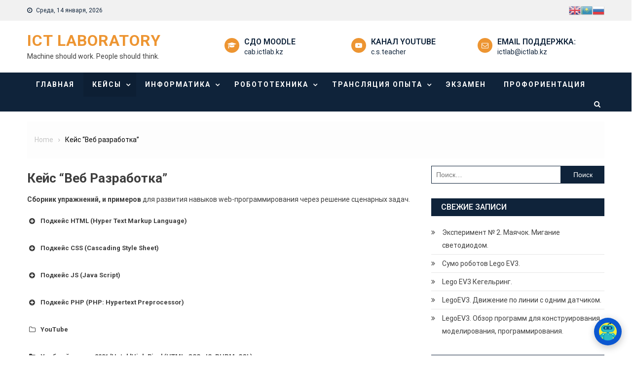

--- FILE ---
content_type: text/html; charset=UTF-8
request_url: https://ictlab.kz/caseweb/
body_size: 16957
content:
<!doctype html>
<html lang="ru-RU">
<head>
	<meta charset="UTF-8">
	<meta name="viewport" content="width=device-width, initial-scale=1">
	<link rel="profile" href="http://gmpg.org/xfn/11">
	<title>Кейс &#8220;Веб разработка&#8221; &#8211; ICT LABORATORY</title>
<meta name='robots' content='max-image-preview:large' />
<link rel='dns-prefetch' href='//fonts.googleapis.com' />
<link rel='dns-prefetch' href='//s.w.org' />
<link rel="alternate" type="application/rss+xml" title="ICT LABORATORY &raquo; Лента" href="https://ictlab.kz/feed/" />
<link rel="alternate" type="application/rss+xml" title="ICT LABORATORY &raquo; Лента комментариев" href="https://ictlab.kz/comments/feed/" />
<link rel="alternate" type="text/calendar" title="ICT LABORATORY &raquo; Новостная лента iCal" href="https://ictlab.kz/events/?ical=1" />
		<script type="text/javascript">
			window._wpemojiSettings = {"baseUrl":"https:\/\/s.w.org\/images\/core\/emoji\/13.0.1\/72x72\/","ext":".png","svgUrl":"https:\/\/s.w.org\/images\/core\/emoji\/13.0.1\/svg\/","svgExt":".svg","source":{"concatemoji":"https:\/\/ictlab.kz\/wp-includes\/js\/wp-emoji-release.min.js?ver=5.7.14"}};
			!function(e,a,t){var n,r,o,i=a.createElement("canvas"),p=i.getContext&&i.getContext("2d");function s(e,t){var a=String.fromCharCode;p.clearRect(0,0,i.width,i.height),p.fillText(a.apply(this,e),0,0);e=i.toDataURL();return p.clearRect(0,0,i.width,i.height),p.fillText(a.apply(this,t),0,0),e===i.toDataURL()}function c(e){var t=a.createElement("script");t.src=e,t.defer=t.type="text/javascript",a.getElementsByTagName("head")[0].appendChild(t)}for(o=Array("flag","emoji"),t.supports={everything:!0,everythingExceptFlag:!0},r=0;r<o.length;r++)t.supports[o[r]]=function(e){if(!p||!p.fillText)return!1;switch(p.textBaseline="top",p.font="600 32px Arial",e){case"flag":return s([127987,65039,8205,9895,65039],[127987,65039,8203,9895,65039])?!1:!s([55356,56826,55356,56819],[55356,56826,8203,55356,56819])&&!s([55356,57332,56128,56423,56128,56418,56128,56421,56128,56430,56128,56423,56128,56447],[55356,57332,8203,56128,56423,8203,56128,56418,8203,56128,56421,8203,56128,56430,8203,56128,56423,8203,56128,56447]);case"emoji":return!s([55357,56424,8205,55356,57212],[55357,56424,8203,55356,57212])}return!1}(o[r]),t.supports.everything=t.supports.everything&&t.supports[o[r]],"flag"!==o[r]&&(t.supports.everythingExceptFlag=t.supports.everythingExceptFlag&&t.supports[o[r]]);t.supports.everythingExceptFlag=t.supports.everythingExceptFlag&&!t.supports.flag,t.DOMReady=!1,t.readyCallback=function(){t.DOMReady=!0},t.supports.everything||(n=function(){t.readyCallback()},a.addEventListener?(a.addEventListener("DOMContentLoaded",n,!1),e.addEventListener("load",n,!1)):(e.attachEvent("onload",n),a.attachEvent("onreadystatechange",function(){"complete"===a.readyState&&t.readyCallback()})),(n=t.source||{}).concatemoji?c(n.concatemoji):n.wpemoji&&n.twemoji&&(c(n.twemoji),c(n.wpemoji)))}(window,document,window._wpemojiSettings);
		</script>
		<style type="text/css">
img.wp-smiley,
img.emoji {
	display: inline !important;
	border: none !important;
	box-shadow: none !important;
	height: 1em !important;
	width: 1em !important;
	margin: 0 .07em !important;
	vertical-align: -0.1em !important;
	background: none !important;
	padding: 0 !important;
}
</style>
	<link rel='stylesheet' id='gtranslate-style-css'  href='https://ictlab.kz/wp-content/plugins/gtranslate/gtranslate-style24.css?ver=5.7.14' type='text/css' media='all' />
<link rel='stylesheet' id='tribe-common-skeleton-style-css'  href='https://ictlab.kz/wp-content/plugins/the-events-calendar/common/src/resources/css/common-skeleton.min.css?ver=4.13.2' type='text/css' media='all' />
<link rel='stylesheet' id='tribe-tooltip-css'  href='https://ictlab.kz/wp-content/plugins/the-events-calendar/common/src/resources/css/tooltip.min.css?ver=4.13.2' type='text/css' media='all' />
<link rel='stylesheet' id='wp-block-library-css'  href='https://ictlab.kz/wp-includes/css/dist/block-library/style.min.css?ver=5.7.14' type='text/css' media='all' />
<link rel='stylesheet' id='gutenberg-pdfjs-css'  href='https://ictlab.kz/wp-content/plugins/pdfjs-viewer-shortcode/inc/../blocks/dist/style.css?ver=2.0.0' type='text/css' media='all' />
<link rel='stylesheet' id='code-snippet-dm-main-min-css'  href='https://ictlab.kz/wp-content/plugins/code-snippet-dm/public/css/main.min.css?ver=2.0.3' type='text/css' media='all' />
<link rel='stylesheet' id='bbp-default-css'  href='https://ictlab.kz/wp-content/plugins/bbpress/templates/default/css/bbpress.min.css?ver=2.6.6' type='text/css' media='all' />
<link rel='stylesheet' id='contact-form-7-css'  href='https://ictlab.kz/wp-content/plugins/contact-form-7/includes/css/styles.css?ver=5.4.1' type='text/css' media='all' />
<link rel='stylesheet' id='quiz-maker-css'  href='https://ictlab.kz/wp-content/plugins/quiz-maker/public/css/quiz-maker-public.css?ver=6.5.5.9' type='text/css' media='all' />
<link rel='stylesheet' id='font-awesome-css'  href='https://ictlab.kz/wp-content/themes/hamroclass/inc/centurylib/assets/library/font-awesome/css/font-awesome.min.css?ver=1.0.0' type='text/css' media='all' />
<link rel='stylesheet' id='tcy-front-style-css'  href='https://ictlab.kz/wp-content/themes/hamroclass/inc/centurylib/assets/css/tcy-front-style.min.css?ver=1.0.0' type='text/css' media='all' />
<link rel='stylesheet' id='simple-social-icons-font-css'  href='https://ictlab.kz/wp-content/plugins/simple-social-icons/css/style.css?ver=3.0.2' type='text/css' media='all' />
<link rel='stylesheet' id='hamroclass-fonts-css'  href='https://fonts.googleapis.com/css?family=Roboto%3A400italic%2C700italic%2C300%2C400%2C500%2C600%2C700' type='text/css' media='all' />
<link rel='stylesheet' id='lightslider-style-css'  href='https://ictlab.kz/wp-content/themes/hamroclass/assets/vendor/lightslider/css/lightslider.min.css?ver=1.1.6' type='text/css' media='all' />
<link rel='stylesheet' id='magnific-popup-style-css'  href='https://ictlab.kz/wp-content/themes/hamroclass/assets/vendor/magnific-popup/css/magnific-popup.min.css?ver=1.1.0' type='text/css' media='all' />
<link rel='stylesheet' id='hamroclass-main-css'  href='https://ictlab.kz/wp-content/themes/hamroclass/assets/css/hamroclass.min.css?ver=1.0.8' type='text/css' media='all' />
<style id='hamroclass-main-inline-css' type='text/css'>
.hmc-notice-wrapper{background:#0f233a}
.site-title a{color:}
.header-info-wrapper .header-info-item i{background-color:}
.hmc-header-menu-wrapper,#site-navigation ul.sub-menu,.hmc-related-title,.page-header .page-title,.widget-title,.edit-link .post-edit-link,.navigation .nav-links a,.bottom-footer{background:#0f233a}
#site-navigation ul li.current-menu-ancestor > a,#site-navigation ul li.current-menu-item > a,#site-navigation ul li a:hover{background:#0f233a;background-color:rgba(0,0,0,0.1)}
.hamroclass_default_tabbed_widget ul.widget-tabs li{background-color:#0f233a}
#site-navigation ul#primary-menu > li:hover > a::after,.navigation .nav-links a{border-color:#0f233a}
.post-cats-list .category-button.hmc-cat-arduino{color:#fff;background:#0f233a}
.post-cats-list .category-button.hmc-cat-arduino:after{border-left-color:#0f233a;border-bottom-color:#0f233a}
.post-cats-list .category-button.hmc-cat-articles{color:#fff;background:#0f233a}
.post-cats-list .category-button.hmc-cat-articles:after{border-left-color:#0f233a;border-bottom-color:#0f233a}
.post-cats-list .category-button.hmc-cat-files{color:#fff;background:#0f233a}
.post-cats-list .category-button.hmc-cat-files:after{border-left-color:#0f233a;border-bottom-color:#0f233a}
.post-cats-list .category-button.hmc-cat-grades{color:#fff;background:#0f233a}
.post-cats-list .category-button.hmc-cat-grades:after{border-left-color:#0f233a;border-bottom-color:#0f233a}
.post-cats-list .category-button.hmc-cat-lego{color:#fff;background:#0f233a}
.post-cats-list .category-button.hmc-cat-lego:after{border-left-color:#0f233a;border-bottom-color:#0f233a}
.post-cats-list .category-button.hmc-cat-news{color:#fff;background:#0f233a}
.post-cats-list .category-button.hmc-cat-news:after{border-left-color:#0f233a;border-bottom-color:#0f233a}
</style>
<link rel='stylesheet' id='hamroclass-style-css'  href='https://ictlab.kz/wp-content/themes/hamroclass/style.css?ver=1.0.8' type='text/css' media='all' />
<link rel='stylesheet' id='hamroclass-theeventcalendar-css'  href='https://ictlab.kz/wp-content/themes/hamroclass/assets/css/theeventcalendar.min.css?ver=1.0.8' type='text/css' media='all' />
<link rel='stylesheet' id='learn-press-bundle-css'  href='https://ictlab.kz/wp-content/plugins/learnpress/assets/css/bundle.min.css?ver=3.2.8.8' type='text/css' media='all' />
<link rel='stylesheet' id='learn-press-css'  href='https://ictlab.kz/wp-content/plugins/learnpress/assets/css/frontend/learnpress.min.css?ver=3.2.8.8' type='text/css' media='all' />
<link rel='stylesheet' id='lp-overlay-css'  href='https://ictlab.kz/wp-content/plugins/learnpress/assets/css/frontend/lp-overlay.min.css?ver=3.2.8.8' type='text/css' media='all' />
<link rel='stylesheet' id='hamroclass-learnpress-css'  href='https://ictlab.kz/wp-content/themes/hamroclass/assets/css/learnpress.min.css?ver=1.0.8' type='text/css' media='all' />
<script type='text/javascript' src='https://ictlab.kz/wp-includes/js/jquery/jquery.min.js?ver=3.5.1' id='jquery-core-js'></script>
<script type='text/javascript' src='https://ictlab.kz/wp-includes/js/jquery/jquery-migrate.min.js?ver=3.3.2' id='jquery-migrate-js'></script>
<script type='text/javascript' src='https://ictlab.kz/wp-content/plugins/code-snippet-dm/public/js/clipboardv201.min.js?ver=2.0.3' id='code-snippet-dm-dm-clipboard-js'></script>
<script type='text/javascript' src='https://ictlab.kz/wp-content/plugins/code-snippet-dm/public/js/prism.js?ver=2.0.3' id='code-snippet-dm-dm-prism-js'></script>
<script type='text/javascript' src='https://ictlab.kz/wp-content/plugins/code-snippet-dm/public/js/manually-start-prism.js?ver=2.0.3' id='code-snippet-dm-dm-manually-start-prism-js'></script>
<script type='text/javascript' src='https://ictlab.kz/wp-content/plugins/code-snippet-dm/public/js/code-snippet-dm-public.js?ver=2.0.3' id='code-snippet-dm-js'></script>
<script type='text/javascript' src='https://ictlab.kz/wp-content/plugins/simple-social-icons/svgxuse.js?ver=1.1.21' id='svg-x-use-js'></script>
<script src='https://ictlab.kz/wp-content/plugins/the-events-calendar/common/src/resources/js/underscore-before.js'></script>
<script type='text/javascript' src='https://ictlab.kz/wp-includes/js/underscore.min.js?ver=1.8.3' id='underscore-js'></script>
<script src='https://ictlab.kz/wp-content/plugins/the-events-calendar/common/src/resources/js/underscore-after.js'></script>
<script type='text/javascript' id='utils-js-extra'>
/* <![CDATA[ */
var userSettings = {"url":"\/","uid":"0","time":"1768379742","secure":"1"};
/* ]]> */
</script>
<script type='text/javascript' src='https://ictlab.kz/wp-includes/js/utils.min.js?ver=5.7.14' id='utils-js'></script>
<script type='text/javascript' id='lp-global-js-extra'>
/* <![CDATA[ */
var lpGlobalSettings = {"url":"https:\/\/ictlab.kz\/caseweb\/","siteurl":"https:\/\/ictlab.kz","ajax":"https:\/\/ictlab.kz\/wp-admin\/admin-ajax.php","theme":"hamroclass","localize":{"button_ok":"Ok","button_cancel":"\u041e\u0442\u043c\u0435\u043d\u0438\u0442\u044c","button_yes":"\u0414\u0430","button_no":"\u041d\u0435\u0442"},"show_popup_confirm_finish":"yes"};
/* ]]> */
</script>
<script type='text/javascript' src='https://ictlab.kz/wp-content/plugins/learnpress/assets/js/global.min.js?ver=3.2.8.8' id='lp-global-js'></script>
<script type='text/javascript' src='https://ictlab.kz/wp-content/plugins/learnpress/assets/js/dist/utils.min.js?ver=3.2.8.8' id='lp-utils-js'></script>
<script type='text/javascript' src='https://ictlab.kz/wp-content/plugins/learnpress/assets/src/js/vendor/watch.min.js?ver=3.2.8.8' id='watch-js'></script>
<script type='text/javascript' src='https://ictlab.kz/wp-content/plugins/learnpress/assets/js/vendor/plugins.all.min.js?ver=3.2.8.8' id='lp-plugins-all-js'></script>
<link rel="https://api.w.org/" href="https://ictlab.kz/wp-json/" /><link rel="alternate" type="application/json" href="https://ictlab.kz/wp-json/wp/v2/pages/2709" /><link rel="EditURI" type="application/rsd+xml" title="RSD" href="https://ictlab.kz/xmlrpc.php?rsd" />
<link rel="wlwmanifest" type="application/wlwmanifest+xml" href="https://ictlab.kz/wp-includes/wlwmanifest.xml" /> 
<meta name="generator" content="WordPress 5.7.14" />
<link rel="canonical" href="https://ictlab.kz/caseweb/" />
<link rel='shortlink' href='https://ictlab.kz/?p=2709' />
<link rel="alternate" type="application/json+oembed" href="https://ictlab.kz/wp-json/oembed/1.0/embed?url=https%3A%2F%2Fictlab.kz%2Fcaseweb%2F" />
<link rel="alternate" type="text/xml+oembed" href="https://ictlab.kz/wp-json/oembed/1.0/embed?url=https%3A%2F%2Fictlab.kz%2Fcaseweb%2F&#038;format=xml" />
<meta name="tec-api-version" content="v1"><meta name="tec-api-origin" content="https://ictlab.kz"><link rel="https://theeventscalendar.com/" href="https://ictlab.kz/wp-json/tribe/events/v1/" /><style type="text/css">.recentcomments a{display:inline !important;padding:0 !important;margin:0 !important;}</style><style type="text/css" id="custom-background-css">
body.custom-background { background-color: #ffffff; }
</style>
	<link rel="icon" href="https://ictlab.kz/wp-content/uploads/2020/07/cropped-artificial-intelligence-32x32.png" sizes="32x32" />
<link rel="icon" href="https://ictlab.kz/wp-content/uploads/2020/07/cropped-artificial-intelligence-192x192.png" sizes="192x192" />
<link rel="apple-touch-icon" href="https://ictlab.kz/wp-content/uploads/2020/07/cropped-artificial-intelligence-180x180.png" />
<meta name="msapplication-TileImage" content="https://ictlab.kz/wp-content/uploads/2020/07/cropped-artificial-intelligence-270x270.png" />
		<style type="text/css" id="wp-custom-css">
			.learn-press-breadcrumb{
	display:none;
}

.widget.hamroclass_course_search_widget{
	padding:0;
}		</style>
		
</head>

<body class="page-template-default page page-id-2709 custom-background tribe-no-js body_preloader edm_fullwidth_layout right-sidebar"><a class="skip-link screen-reader-text" href="#content">Skip to content</a>
		<div id="hamroclass_preloader_wrapper" class="hmc-preloader-wrapper">
		<div class="hmc-preloader-table">
			<div class="hmc-table-cell">
				<span class="spinner">
					<img class="img-responsive" src="https://ictlab.kz/wp-content/uploads/2020/07/7d9b1d662b28cd365b33a01a3d0288e1.gif" alt="HamroClass Preloader">
				</span>
			</div>
		</div>
	</div>
	


	<div id="page" class="site">
				<header id="masthead" class="site-header left">
			<div class="custom-header-media">
	</div>
<div class="hmc-top-header-wrap">

	<div class="hmc-container">
				<div class="hmc-top-left-section-wrapper">
						<div class="date-section">Среда, 14 января, 2026</div>
					</div><!-- .hmc-top-left-section-wrapper -->
		<div class="hmc-top-right-section-wrapper">

<!-- GTranslate: https://gtranslate.io/ -->
<a href="#" onclick="doGTranslate('ru|en');return false;" title="English" class="glink nturl notranslate"><img src="//ictlab.kz/wp-content/plugins/gtranslate/flags/24/en.png" height="24" width="24" alt="English" /></a><a href="#" onclick="doGTranslate('ru|kk');return false;" title="Kazakh" class="glink nturl notranslate"><img src="//ictlab.kz/wp-content/plugins/gtranslate/flags/24/kk.png" height="24" width="24" alt="Kazakh" /></a><a href="#" onclick="doGTranslate('ru|ru');return false;" title="Russian" class="glink nturl notranslate"><img src="//ictlab.kz/wp-content/plugins/gtranslate/flags/24/ru.png" height="24" width="24" alt="Russian" /></a><style>
#goog-gt-tt {display:none !important;}
.goog-te-banner-frame {display:none !important;}
.goog-te-menu-value:hover {text-decoration:none !important;}
.goog-text-highlight {background-color:transparent !important;box-shadow:none !important;}
body {top:0 !important;}
#google_translate_element2 {display:none!important;}
</style>

<div id="google_translate_element2"></div>
<script>
function googleTranslateElementInit2() {new google.translate.TranslateElement({pageLanguage: 'ru',autoDisplay: false}, 'google_translate_element2');}
</script><script src="//translate.google.com/translate_a/element.js?cb=googleTranslateElementInit2"></script>


<script>
function GTranslateGetCurrentLang() {var keyValue = document['cookie'].match('(^|;) ?googtrans=([^;]*)(;|$)');return keyValue ? keyValue[2].split('/')[2] : null;}
function GTranslateFireEvent(element,event){try{if(document.createEventObject){var evt=document.createEventObject();element.fireEvent('on'+event,evt)}else{var evt=document.createEvent('HTMLEvents');evt.initEvent(event,true,true);element.dispatchEvent(evt)}}catch(e){}}
function doGTranslate(lang_pair){if(lang_pair.value)lang_pair=lang_pair.value;if(lang_pair=='')return;var lang=lang_pair.split('|')[1];if(GTranslateGetCurrentLang() == null && lang == lang_pair.split('|')[0])return;if(typeof ga!='undefined'){ga('send', 'event', 'GTranslate', lang, location.hostname+location.pathname+location.search);}else{if(typeof _gaq!='undefined')_gaq.push(['_trackEvent', 'GTranslate', lang, location.hostname+location.pathname+location.search]);}var teCombo;var sel=document.getElementsByTagName('select');for(var i=0;i<sel.length;i++)if(sel[i].className.indexOf('goog-te-combo')!=-1){teCombo=sel[i];break;}if(document.getElementById('google_translate_element2')==null||document.getElementById('google_translate_element2').innerHTML.length==0||teCombo.length==0||teCombo.innerHTML.length==0){setTimeout(function(){doGTranslate(lang_pair)},500)}else{teCombo.value=lang;GTranslateFireEvent(teCombo,'change');GTranslateFireEvent(teCombo,'change')}}
</script>
			
		</div><!-- .hmc-top-right-section-wrapper -->
	</div>
</div>

<div class="hmc-logo-section-wrapper">
	<div class="hmc-container">
				<div class="site-branding">
								<p class="site-title"><a href="https://ictlab.kz/" rel="home">ICT LABORATORY</a></p>
										<p class="site-description">Machine should work. People should think.</p>
							</div><!-- .site-branding -->
				<div class="hmc-header-banner-area">
			<div class="header-info-wrapper">
            <div class="header-info-item">
            <i class="fa fa-graduation-cap" aria-hidden="true"></i>
            <div class="info-inner-wrap">
                <span>СДО Moodle</span>
                <a href="https://cab.ictlab.kz"> cab.ictlab.kz </a>
            </div>
        </div>
    
                <div class="header-info-item">
            <i class="fa fa-youtube-play" aria-hidden="true"></i>
            <div class="info-inner-wrap">
                <span>Канал YouTube</span>
                <a target="_blank" href="https://youtube.com/c/alexsherzer">с.s.teacher</a>
            </div>
        </div>
	
	            <div class="header-info-item">
            <i class="fa fa-envelope-o" aria-hidden="true"></i>
            <div class="info-inner-wrap">
                <span>Email поддержка:</span>
                <a href="mailto:ictlab@ictlab.kz">ictlab@ictlab.kz</a>
            </div>
        </div>
    </div>		</div><!-- .hmc-header-banner-area -->
	</div>
</div>
<div id="hmc-menu-wrap" class="hmc-header-menu-wrapper">
	<div class="hmc-header-menu-block-wrap">
		<div class="hmc-container">
						<div class="hmc-navigation">
				<a href="javascript:void(0)" class="menu-toggle hide"> <i class="fa fa-navicon"> </i> </a>
				<nav id="site-navigation" class="main-navigation" role="navigation">
					<div class="menu-ictlab-container"><ul id="primary-menu" class="menu"><li id="menu-item-2329" class="menu-item menu-item-type-custom menu-item-object-custom menu-item-home menu-item-2329"><a href="https://ictlab.kz">Главная</a></li>
<li id="menu-item-2731" class="menu-item menu-item-type-post_type menu-item-object-page current-menu-item page_item page-item-2709 current_page_item current-menu-ancestor current-menu-parent current_page_parent current_page_ancestor menu-item-has-children menu-item-2731"><a href="https://ictlab.kz/caseweb/" aria-current="page">Кейсы</a>
<ul class="sub-menu">
	<li id="menu-item-3108" class="menu-item menu-item-type-custom menu-item-object-custom menu-item-has-children menu-item-3108"><a href="#">Кейс &#8220;Инфографика&#8221;</a>
	<ul class="sub-menu">
		<li id="menu-item-3109" class="menu-item menu-item-type-post_type menu-item-object-page menu-item-3109"><a href="https://ictlab.kz/cs1/">Системы счисления</a></li>
		<li id="menu-item-3116" class="menu-item menu-item-type-post_type menu-item-object-page menu-item-3116"><a href="https://ictlab.kz/cs2/">Логические схемы и выражения</a></li>
		<li id="menu-item-3121" class="menu-item menu-item-type-post_type menu-item-object-page menu-item-3121"><a href="https://ictlab.kz/cs3/">Единицы измерения информации</a></li>
		<li id="menu-item-3125" class="menu-item menu-item-type-post_type menu-item-object-page menu-item-3125"><a href="https://ictlab.kz/cs4/">Кодированиез звука и графики</a></li>
		<li id="menu-item-3129" class="menu-item menu-item-type-post_type menu-item-object-page menu-item-3129"><a href="https://ictlab.kz/cs5/">Модели и моделирование</a></li>
		<li id="menu-item-3133" class="menu-item menu-item-type-post_type menu-item-object-page menu-item-3133"><a href="https://ictlab.kz/cs6/">Алгоритмы и блок-схемы</a></li>
		<li id="menu-item-3137" class="menu-item menu-item-type-post_type menu-item-object-page menu-item-3137"><a href="https://ictlab.kz/cs7/">Представление вещественных чисел</a></li>
		<li id="menu-item-3141" class="menu-item menu-item-type-post_type menu-item-object-page menu-item-3141"><a href="https://ictlab.kz/cs8/">Топологии компьютерных сетей. Файловые системы.</a></li>
	</ul>
</li>
	<li id="menu-item-3091" class="menu-item menu-item-type-post_type menu-item-object-page current-menu-item page_item page-item-2709 current_page_item menu-item-3091"><a href="https://ictlab.kz/caseweb/" aria-current="page">Кейс “Веб разработка”</a></li>
	<li id="menu-item-3090" class="menu-item menu-item-type-post_type menu-item-object-page menu-item-3090"><a href="https://ictlab.kz/cybersecurity/">Кейс &#8220;Кибербезопасность&#8221;</a></li>
</ul>
</li>
<li id="menu-item-2498" class="menu-item menu-item-type-custom menu-item-object-custom menu-item-has-children menu-item-2498"><a href="#">Информатика</a>
<ul class="sub-menu">
	<li id="menu-item-2943" class="menu-item menu-item-type-custom menu-item-object-custom menu-item-2943"><a href="https://ictlab.kz/lms-moodle/">Энциклопедия информатики</a></li>
	<li id="menu-item-3142" class="menu-item menu-item-type-custom menu-item-object-custom menu-item-has-children menu-item-3142"><a href="#">КЛАССЫ</a>
	<ul class="sub-menu">
		<li id="menu-item-2535" class="menu-item menu-item-type-post_type menu-item-object-post menu-item-2535"><a href="https://ictlab.kz/grade8/">8 класс</a></li>
		<li id="menu-item-2501" class="menu-item menu-item-type-post_type menu-item-object-post menu-item-2501"><a href="https://ictlab.kz/grade11/">11 класс</a></li>
	</ul>
</li>
	<li id="menu-item-2698" class="menu-item menu-item-type-custom menu-item-object-custom menu-item-2698"><a href="https://ictlab.kz/extra/Kmap/">КАЛЬКУЛЯТОР ЛОГИЧЕСКИХ УРАВНЕНИЙ</a></li>
	<li id="menu-item-2699" class="menu-item menu-item-type-custom menu-item-object-custom menu-item-2699"><a href="https://ictlab.kz/extra/Diagrams/">РЕДАКТОР ЛОГИЧЕСКИХ СХЕМ</a></li>
	<li id="menu-item-2446" class="menu-item menu-item-type-custom menu-item-object-custom menu-item-2446"><a href="https://cloud.mail.ru/public/DHvy/JCjTSP1jX">ВСЕ УЧЕБНИКИ</a></li>
</ul>
</li>
<li id="menu-item-2358" class="menu-item menu-item-type-custom menu-item-object-custom menu-item-has-children menu-item-2358"><a href="#">Робототехника</a>
<ul class="sub-menu">
	<li id="menu-item-2363" class="menu-item menu-item-type-custom menu-item-object-custom menu-item-2363"><a href="https://ictlab.kz/arduino_lessons/">Уроки Arduino</a></li>
	<li id="menu-item-2415" class="menu-item menu-item-type-custom menu-item-object-custom menu-item-2415"><a href="https://www.tinkercad.com">Эмуляция ARDUINO Онлайн</a></li>
	<li id="menu-item-2359" class="menu-item menu-item-type-custom menu-item-object-custom menu-item-2359"><a href="https://ictlab.kz/lego_lessons/">Уроки LEGO EV3</a></li>
	<li id="menu-item-2428" class="menu-item menu-item-type-custom menu-item-object-custom menu-item-2428"><a href="https://lab.open-roberta.org/">Эмуляция LEGO Онлайн</a></li>
</ul>
</li>
<li id="menu-item-2836" class="menu-item menu-item-type-custom menu-item-object-custom menu-item-has-children menu-item-2836"><a href="#">ТРАНСЛЯЦИЯ ОПЫТА</a>
<ul class="sub-menu">
	<li id="menu-item-2907" class="menu-item menu-item-type-custom menu-item-object-custom menu-item-2907"><a href="https://ictlab.kz/tour3d">3D ТУР ПО КАБИНЕТУ РОБОТОТЕХНИКИ</a></li>
	<li id="menu-item-2445" class="menu-item menu-item-type-custom menu-item-object-custom menu-item-2445"><a href="https://cloud.mail.ru/public/3UHf/fWXTBkr9e">НАУЧНЫЕ РАБОТЫ</a></li>
	<li id="menu-item-2444" class="menu-item menu-item-type-custom menu-item-object-custom menu-item-2444"><a href="https://cloud.mail.ru/public/31K6/4aeBWVKGi">ОЛИМПИАДНОЕ ПРОГРАММИРОВАНИЕ</a></li>
	<li id="menu-item-2328" class="menu-item menu-item-type-custom menu-item-object-custom menu-item-2328"><a href="https://ictlab.kz/category/articles/">СТАТЬИ И ПУБЛИКАЦИИ</a></li>
	<li id="menu-item-2874" class="menu-item menu-item-type-custom menu-item-object-custom menu-item-2874"><a href="https://ictlab.kz/about-us/">МЕТОДИЧЕСКОЕ ОБЪЕДИНЕНИЕ</a></li>
	<li id="menu-item-2873" class="menu-item menu-item-type-custom menu-item-object-custom menu-item-2873"><a href="https://my.ictlab.kz/">ПОРТФОЛИО</a></li>
</ul>
</li>
<li id="menu-item-3165" class="menu-item menu-item-type-post_type menu-item-object-page menu-item-3165"><a href="https://ictlab.kz/csexam/">Экзамен</a></li>
<li id="menu-item-3172" class="menu-item menu-item-type-post_type menu-item-object-page menu-item-3172"><a href="https://ictlab.kz/%d0%bf%d1%80%d0%be%d1%84%d0%be%d1%80%d0%b8%d0%b5%d0%bd%d1%82%d0%b0%d1%86%d0%b8%d1%8f/">Профориентация</a></li>
</ul></div>				</nav><!-- #site-navigation -->
									<div class="hmc-header-search-wrapper">
						<a class="search-main" href="JavaScript:Void(0);"><i class="fa fa-search"></i></a>
						<div class="search-form-main hmc-clearfix">
							<form role="search" method="get" class="search-form" action="https://ictlab.kz/">
				<label>
					<span class="screen-reader-text">Найти:</span>
					<input type="search" class="search-field" placeholder="Поиск&hellip;" value="" name="s" />
				</label>
				<input type="submit" class="search-submit" value="Поиск" />
			</form>						</div>
					</div><!-- .hmc-header-search-wrapper -->
							</div>
		</div>
	</div>
</div><!-- .hmc-header-menu-wrapper -->
		</header>
		



		<div id="content" class="site-content">
						<div class="hmc-container">
        <div id="breadcrumbs" class="centurylib-breadcrumbs-wrapper">
            <div class="breadcrumbs-wrap layout1 no-image" style="background-image:url();" >
                <div class="centurylib-bdcb-container">
                    <div role="navigation" class="breadcrumb-trail breadcrumbs" itemprop="breadcrumb"><ul class="trail-items" itemscope itemtype="http://schema.org/BreadcrumbList"><meta name="numberOfItems" content="2" /><meta name="itemListOrder" content="Ascending" /><li itemprop="itemListElement" itemscope itemtype="http://schema.org/ListItem" class="trail-item trail-begin"><a href="https://ictlab.kz" rel="home"><span itemprop="name">Home</span></a><meta content="1" /></li><li itemprop="itemListElement" itemscope itemtype="http://schema.org/ListItem" class="trail-item trail-end"><span itemprop="name">Кейс &#8220;Веб разработка&#8221;</span><meta content="2" /></li></ul></div>                </div><!-- .container -->
            </div>
        </div><!-- #breadcrumb -->
        	<div id="primary" class="content-area main-content-area">

		<main id="main" class="site-main" role="main">
			<article id="post-2709" class="post-2709 page type-page status-publish hentry">
			<div class="hmc-article-thumb">
					</div><!-- .hmc-article-thumb -->
		<header class="entry-header">
		<h1 class="entry-title">Кейс &#8220;Веб разработка&#8221;</h1>	</header><!-- .entry-header -->
	<div class="entry-content">
		<figure class="wp-block-image size-large is-resized"><strong>Сборник упражнений, и примеров</strong> для развития навыков web-программиров<span style="display: inline-block; width: 0px; overflow: hidden; line-height: 0;" data-mce-type="bookmark" class="mce_SELRES_start">﻿</span>ания через решение сценарных задач.</figure>
<div class="su-spoiler su-spoiler-style-default su-spoiler-icon-plus-circle su-spoiler-closed" data-scroll-offset="0" data-anchor-in-url="no"><div class="su-spoiler-title" tabindex="0" role="button"><span class="su-spoiler-icon"></span>Подкейс HTML (Hyper Text Markup Language) </div><div class="su-spoiler-content su-u-clearfix su-u-trim">
<p style="text-align: justify;"><strong>The company &#8220;High Rise&#8221; is successfully engaged in the hotel business and has its own website. Apartments in the hotel are divided into classes: &#8220;luxury&#8221;, &#8220;junior suite&#8221; and &#8220;economy&#8221;. The main menu of the site contains links to get detailed information about the structure of the company and its employees, including contact details and customer reviews. The main page of the site contains images of the interiors of each class of apartments, as well as news and promotions of the hotel. The company&#8217;s management decided to implement a system of registration and booking of apartments on the website. The apartments are numbered from 100 to 1010, with 11 rooms on each floor. When booking, you must provide the customer&#8217;s room number, name and ID of the customer&#8217;s ID card, as well as the customer&#8217;s valid email address. Customers can check in at any available room available for booking. The registration data must be entered in the database. In the personal account of the administrator, the information should be displayed in the form of a table in a sorted form, and to search for information about the client, the administrator should use an effective built-in form on the site for quick navigation. When booking, a prepayment is accepted, which is 25% of the price of the selected apartment class. After the booking is completed, the customer is sent an electronic receipt with the booking confirmation to the email address specified during registration.</strong></p>
<p style="text-align: justify;"><span style="color: #999999;"><span style="font-size: 10pt;"><strong>Компания «</strong><strong>High</strong><strong>&#8211;</strong><strong>rise</strong></span><strong><span style="font-size: 10pt;">» успешно занимается гостиничным бизнесом и имеет собственный вебсайт. Апартаменты в гостинице делятся на классы: «люкс», «полулюкс» и «эконом». В главном меню сайта размещены ссылки для получения подробной информации о структуре компании и ее сотрудниках, в том числе контактные данные и отзывы клиентов. На главной странице сайта представлены изображения интерьеров каждого из класса апартаментов, а так же новости и акции гостиницы. Руководство компании решило внедрить систему для регистрации и бронирования апартаментов на сайте. Апартаменты пронумерованы от 100 по 1010, по 11 номеров на каждом этаже. При бронировании должны указываться номер комнаты, имя, и идентификатор удостоверения личности клиента, а так же действующий адрес электронной почты клиента. Клиенты могут регистрироваться в любых свободных номерах, доступных для бронирования. Данные о регистрации должны записываться в базу данных. В личном кабинете администратора, при запросе, информация должна выводится в форме таблицы в отсортированном виде, а для поиска информации о клиенте, администратор должен использовать эффективную встроенную на сайте форму, для быстрой навигации. При оформлении бронирования принимается предварительная оплата, которая составляет 25% стоимости от выбранного класса апартаментов. По завершению бронирования, клиенту отправляется электронный чек, с подтверждением бронирования, на указанный при регистрации адрес электронной почты.</span> </strong></span></p>
<p>&nbsp;</p>
<p><iframe loading="lazy" src="https://docs.google.com/presentation/d/e/2PACX-1vQ1ZaK10dLRKyeQkZmTHbK6AffAzKRJkx90PcT9YRv9w9b7RdJDLAbHyjDC3NBsWdWAVlhi7VME2sek/embed?start=false&amp;loop=false&amp;delayms=3000" width="640" height="389" frameborder="0" allowfullscreen="allowfullscreen"></iframe></p>
<p><span style="color: #0000ff;"><a style="color: #0000ff;" href="https://docs.google.com/presentation/d/18zgvcV13udwshZ3aabpZD2Wwd4_I1kV7GVaQK9j6lio/edit?usp=sharing" target="_blank" rel="noopener"><strong>Скачать или редактировать эту презентацию</strong></a></span></p>
<p><a href="https://coreapp.ai/app/player/lesson/6016b41f7203e3d9e7e4bc37"><strong><span style="color: #0000ff;">Система интерактивных вопросов с автопроверкой</span></strong></a></p>
<p><a href="https://ictlab.kz/casestudy/web/sitemap.html"><span style="color: #ff0000;">HTML пример для простого меню (карта сайта)</span></a></p>
<p><span style="color: #ff0000;"><a style="color: #ff0000;" href="https://ictlab.kz/casestudy/web/form.html">HTML пример для простой формы (форма бронирования)</a></span></p>
<p><span style="color: #ff0000;"><a style="color: #ff0000;" href="https://ictlab.kz/casestudy/web/table.html">HTML пример для простой таблицы (забронированные номера)</a></span></p>
</div></div>
<p><!--*****************************************END HTML / START CSS ********************************* --></p>
<div class="su-spoiler su-spoiler-style-default su-spoiler-icon-plus-circle su-spoiler-closed" data-scroll-offset="0" data-anchor-in-url="no"><div class="su-spoiler-title" tabindex="0" role="button"><span class="su-spoiler-icon"></span>Подкейс CSS (Cascading Style Sheet) </div><div class="su-spoiler-content su-u-clearfix su-u-trim">
<p style="text-align: justify;"><strong>The company &#8220;High Rise&#8221; is successfully engaged in the hotel business and has its own website. Apartments in the hotel are divided into classes: &#8220;luxury&#8221;, &#8220;junior suite&#8221; and &#8220;economy&#8221;. The main menu of the site contains links to get detailed information about the structure of the company and its employees, including contact details and customer reviews. The main page of the site contains images of the interiors of each class of apartments, as well as news and promotions of the hotel. The company&#8217;s management decided to implement a system of registration and booking of apartments on the website. The apartments are numbered from 100 to 1010, with 11 rooms on each floor. When booking, you must provide the customer&#8217;s room number, name and ID of the customer&#8217;s ID card, as well as the customer&#8217;s valid email address. Customers can check in at any available room available for booking. The registration data must be entered in the database. In the personal account of the administrator, the information should be displayed in the form of a table in a sorted form, and to search for information about the client, the administrator should use an effective built-in form on the site for quick navigation. When booking, a prepayment is accepted, which is 25% of the price of the selected apartment class. After the booking is completed, the customer is sent an electronic receipt with the booking confirmation to the email address specified during registration.</strong></p>
<p style="text-align: justify;"><span style="color: #999999;"><span style="font-size: 10pt;"><strong>Компания «</strong><strong>High</strong><strong>&#8211;</strong><strong>rise</strong></span><strong><span style="font-size: 10pt;">» успешно занимается гостиничным бизнесом и имеет собственный вебсайт. Апартаменты в гостинице делятся на классы: «люкс», «полулюкс» и «эконом». В главном меню сайта размещены ссылки для получения подробной информации о структуре компании и ее сотрудниках, в том числе контактные данные и отзывы клиентов. На главной странице сайта представлены изображения интерьеров каждого из класса апартаментов, а так же новости и акции гостиницы. Руководство компании решило внедрить систему для регистрации и бронирования апартаментов на сайте. Апартаменты пронумерованы от 100 по 1010, по 11 номеров на каждом этаже. При бронировании должны указываться номер комнаты, имя, и идентификатор удостоверения личности клиента, а так же действующий адрес электронной почты клиента. Клиенты могут регистрироваться в любых свободных номерах, доступных для бронирования. Данные о регистрации должны записываться в базу данных. В личном кабинете администратора, при запросе, информация должна выводится в форме таблицы в отсортированном виде, а для поиска информации о клиенте, администратор должен использовать эффективную встроенную на сайте форму, для быстрой навигации. При оформлении бронирования принимается предварительная оплата, которая составляет 25% стоимости от выбранного класса апартаментов. По завершению бронирования, клиенту отправляется электронный чек, с подтверждением бронирования, на указанный при регистрации адрес электронной почты.</span> </strong></span></p>
<p>&nbsp;</p>
<p><iframe loading="lazy" src="https://docs.google.com/presentation/d/e/2PACX-1vQvB7zIJx_Dy4ovvHF1falyI_acsDTLPFoCMdqyw6tKgBAujT-Ou4p-i5Iuehz_DaNNrr2rqL2uyJnV/embed?start=false&amp;loop=false&amp;delayms=3000" width="640" height="389" frameborder="0" allowfullscreen="allowfullscreen"></iframe></p>
<p><span style="color: #0000ff;"><a style="color: #0000ff;" href="https://docs.google.com/presentation/d/1gjjtVP2OjRE9eym_-DM4O2OXZlQCst28W_yULlBVPFw/edit?usp=sharing" target="_blank" rel="noopener"><strong>Скачать или редактировать эту презентацию</strong></a></span></p>
<p><a href="https://coreapp.ai/app/player/lesson/6017d43bb56e291f52ba56a2"><strong><span style="color: #0000ff;">Система интерактивных вопросов с автопроверкой</span></strong></a></p>
<p><a href="https://ictlab.kz/casestudy/css/div"><span style="color: #ff0000;">HTML+CSS пример деления веб страницы на секции: header, content, sidebar, footer </span></a></p>
<p><span style="color: #ff0000;"><a style="color: #ff0000;" href="https://ictlab.kz/casestudy/css/menu">HTML+CSS пример горизонтального двууровневого меню сайта</a></span></p>
<p><span style="color: #ff0000;"><a style="color: #ff0000;" href="https://ictlab.kz/casestudy/css/form">HTML+CSS пример изменения дизайна формы на сайте</a></span></p>
<p><span style="color: #ff0000;"><a style="color: #ff0000;" href="https://ictlab.kz/casestudy/css/table">HTML+CSS пример изменения дизайна таблицы</a></span></p>
</div></div>
<p><!--*****************************************END CSS / START JS ********************************* --></p>
<div class="su-spoiler su-spoiler-style-default su-spoiler-icon-plus-circle su-spoiler-closed" data-scroll-offset="0" data-anchor-in-url="no"><div class="su-spoiler-title" tabindex="0" role="button"><span class="su-spoiler-icon"></span>Подкейс JS (Java Script) </div><div class="su-spoiler-content su-u-clearfix su-u-trim">
<p style="text-align: justify;"><strong>The company &#8220;High-rise&#8221; is successfully engaged in the hotel business and has its own website. Apartments in the hotel are divided into classes: &#8220;luxury&#8221;, &#8220;junior suite&#8221; and &#8220;economy&#8221;. The main menu of the site contains links to get detailed information about the company&#8217;s structure and its employees, including contact details and customer reviews. The main page of the site contains images of the interiors of each class of apartments, as well as news and promotions of the hotel. The hotel&#8217;s call center is always busy due to a large number of calls from potential customers. Basic questions asked of the Manager: &#8220;What is the total price (in different classes apartment)?&#8221;, &#8220;What is the value of the apartment with multiple rooms?&#8221;, &#8220;Is Breakfast included?&#8221;, &#8220;What is the rate include Breakfast?&#8221;. To improve the quality and speed of answers to questions, it was decided to add a calculator for the cost of apartments on the main page of the site. At the same time, the company&#8217;s management continues to implement a system for registering and booking apartments on the website. The apartments are numbered from 100 to 1010, with 11 rooms on each floor. When booking, you must specify the room number, name, and ID of the customer&#8217;s ID card, as well as a valid email address of the customer. Customers can check in to any available rooms available for booking. The registration data must be recorded in the database. Access to the administrator&#8217;s personal account works in test mode, and the login and password data are stored in plain text. In the personal account of the administrator, when requested, the information should be displayed in the form of a table in sorted form, and to search for information about the client, the administrator should use an effective built-in form on the site for quick navigation. At the time of booking, a pre-payment is accepted, which is 25% of the price of the selected apartment class. Upon completion of the booking, the customer is sent an electronic receipt with the booking confirmation to the email address specified during registration.</strong></p>
<p style="text-align: justify;"><span style="color: #999999;"><span style="font-size: 10pt;"><strong>Компания «High-rise» успешно занимается гостиничным бизнесом и имеет собственный вебсайт. Апартаменты в гостинице делятся на классы: «люкс», «полулюкс» и «эконом». В главном меню сайта размещены ссылки для получения подробной информации о структуре компании и ее сотрудниках, в том числе контактные данные и отзывы клиентов. На главной странице сайта представлены изображения интерьеров каждого из класса апартаментов, а так же новости и акции гостиницы. Call-центр гостиницы всегда занят в связи с большим количеством звонков от потенциальных клиентов. Основные вопросы, которые задают менеджеру: «Какова общая стоимость проживания (в различных классах апартаментов)?», «Какова стоимость апартаментов с несколькими комнатами?», «Включен ли завтрак?», «Какова стоимость проживания с включенным завтраком?». Для повышения качества и скорости ответов на вопросы, было принято решение о добавлении калькулятора стоимости апартаментов, на главной странице сайта. Вместе с тем руководство компании продолжает внедрять систему для регистрации и бронирования апартаментов на сайте. Апартаменты пронумерованы от 100 по 1010, по 11 номеров на каждом этаже. При бронировании должны указываться номер комнаты, имя, и идентификатор удостоверения личности клиента, а так же действующий адрес электронной почты клиента. Клиенты могут регистрироваться в любых свободных номерах, доступных для бронирования. Данные о регистрации должны записываться в базу данных. В личном кабинете администратора, при запросе, информация должна выводится в форме таблицы в отсортированном виде, а для поиска информации о клиенте, администратор должен использовать эффективную встроенную на сайте форму, для быстрой навигации. При оформлении бронирования принимается предварительная оплата, которая составляет 25% стоимости от выбранного класса апартаментов. По завершению бронирования, клиенту отправляется электронный чек, с подтверждением бронирования, на указанный при регистрации адрес электронной почты. </strong></span></span></p>
<p>&nbsp;</p>
<p><iframe loading="lazy" src="https://docs.google.com/presentation/d/e/2PACX-1vSErcHHY9yp-o4pckifEZ23y_CCTZnzMyeIrgE0z9aRQsyh-QRok10p3iYblMAosIazpyjccSIAm_bG/embed?start=false&amp;loop=false&amp;delayms=3000" width="640" height="389" frameborder="0" allowfullscreen="allowfullscreen"></iframe></p>
<p><span style="color: #0000ff;"><a style="color: #0000ff;" href="https://docs.google.com/presentation/d/1VgaIvdaFlzuB6dvvIvtrMBZdA7T1PIdJMZ_UCOjOlmk/edit?usp=sharing" rel="noopener"><strong>Скачать или редактировать эту презентацию</strong></a></span></p>
<p><a href="https://coreapp.ai/app/player/lesson/602519b9d629a484985c1083"><strong><span style="color: #0000ff;">Система интерактивных вопросов с автопроверкой</span></strong></a></p>
<p><!--********************** HERE ********************** --></p>
<p><a href="https://ictlab.kz/casestudy/js/calc"><span style="color: #ff0000;">JS пример простого арифметического калькулятора</span></a></p>
<p><a href="https://ictlab.kz/casestudy/js/form"><span style="color: #ff0000;">JS пример калькулятора стоимости апартаментов отеля и динамическое изменение CSS</span></a></p>
<p><a href="https://ictlab.kz/casestudy/js/menu"><span style="color: #ff0000;">JS пример калькулятора стоимости апартаментов отеля и его размещение в главном меню</span></a></p>
<p><a href="https://ictlab.kz/casestudy/js/control"><span style="color: #ff0000;">JS пример контроля доступа пользователей</span></a></p>
<p><a href="https://ictlab.kz/casestudy/js/barchart"><span style="color: #ff0000;">JS пример для построения гистограммы </span></a></p>
<p><a href="https://ictlab.kz/casestudy/js/linearchart"><span style="color: #ff0000;">JS пример для построения линейчатой диаграммы</span></a></p>
<p><!--********************** HERE ********************** --></p>
</div></div>
<p><!--*****************************************END JS / START PHP ********************************* --></p>
<div class="su-spoiler su-spoiler-style-default su-spoiler-icon-plus-circle su-spoiler-closed" data-scroll-offset="0" data-anchor-in-url="no"><div class="su-spoiler-title" tabindex="0" role="button"><span class="su-spoiler-icon"></span>Подкейс PHP (PHP: Hypertext Preprocessor) </div><div class="su-spoiler-content su-u-clearfix su-u-trim">
<p style="text-align: justify;"><strong>The company “High-Rise&#8221; is successfully engaged in the hotel business. Apartments in the hotel are divided into classes: &#8220;luxury&#8221;, &#8220;junior suite&#8221; and &#8220;economy&#8221;. The company&#8217;s management decided to hire a specialist to develop the site. The main menu of the site should contain links to get detailed information about the structure of the company and its employees, including contact details and customer reviews. The main page of the site should contain images of the interiors of each class of apartments, as well as news and promotions of the hotel. At the same time, the hotel&#8217;s call center is always busy due to the large number of calls from potential customers. The main questions that are asked to the Manager: &#8220;What is the total cost (in different classes of apartments)?&#8221;, &#8220;What is the price of a multi-room apartment?&#8221;, &#8221; Is breakfast included?&#8221;, &#8220;What rate includes breakfast?&#8221;. To improve the quality and speed of answers to questions, it was decided to add a calculator for the cost of apartments to the main page of the site. At the same time, the company&#8217;s management is implementing a system for registering and booking apartments on the website. The apartments are numbered from 100 to 1010, with 11 rooms on each floor. When booking, you must provide the customer&#8217;s room number, name and ID of the customer&#8217;s ID card, as well as the customer&#8217;s valid email address. Customers can check in at any available room available for booking. The registration data must be entered in the database. Access to the personal account of the chief administrator (to check the reserved rooms) works, the login and password data are stored in the database. Registration is closed, and the entry to the database of new users of the system for checking the reserved rooms is available only in the personal account of the chief administrator. In the personal account of the administrator, the information should be displayed in the form of a table in a sorted form, and to search for information about the client, the administrator should use an effective built-in form on the site for quick navigation. A prepayment of 25% of the price of the selected apartment class is accepted at the time of booking. After the booking is completed, the customer is sent an electronic receipt with the booking confirmation to the email address specified during registration.<br />
</strong></p>
<p style="text-align: justify;"><span style="color: #999999;"><span style="font-size: 10pt;"><strong>Компания «High-rise» успешно занимается гостиничным бизнесом. Апартаменты в гостинице делятся на классы: «люкс», «полулюкс» и «эконом». Руководство компании решило нанять специалиста для разработки вебсайта. В главном меню сайта должны быть размещены ссылки для получения подробной информации о структуре компании и ее сотрудниках, в том числе контактные данные и отзывы клиентов. На главной странице сайта должны быть представлены изображения интерьеров каждого из класса апартаментов, а так же новости и акции гостиницы. Вместе с тем, Call-центр гостиницы всегда занят в связи с большим количеством звонков от потенциальных клиентов. Основные вопросы, которые задают менеджеру: «Какова общая стоимость проживания (в различных классах апартаментов)?», «Какова стоимость апартаментов с несколькими комнатами?», «Включен ли завтрак?», «Какова стоимость проживания с включенным завтраком?». Для повышения качества и скорости ответов на вопросы, было принято решение о добавлении калькулятора стоимости апартаментов, на главной странице сайта. Вместе с тем руководство компании внедряет систему для регистрации и бронирования апартаментов на сайте. Апартаменты пронумерованы от 100 по 1010, по 11 номеров на каждом этаже. При бронировании должны указываться номер комнаты, имя, и идентификатор удостоверения личности клиента, а так же действующий адрес электронной почты клиента. Клиенты могут регистрироваться в любых свободных номерах, доступных для бронирования. Данные о регистрации должны записываться в базу данных. Доступ к личному кабинету главного администратора (для проверки забронированных номеров) работает, данные о логине и пароле хранятся в базе данных. Регистрация закрыта, а ввод новых пользователей системы для проверки забронированных номеров доступен в личном кабинете главного администратора. В личном кабинете администратора, при запросе, информация должна выводится в форме таблицы в отсортированном виде, а для поиска информации о клиенте, администратор должен использовать эффективную встроенную на сайте форму, для быстрой навигации. При оформлении бронирования принимается предварительная оплата, которая составляет 25% стоимости от выбранного класса апартаментов. По завершению бронирования, клиенту отправляется электронный чек, с подтверждением бронирования, на указанный при регистрации адрес электронной почты. </strong></span></span></p>
<p>&nbsp;</p>
<p><iframe loading="lazy" src="https://docs.google.com/presentation/d/e/2PACX-1vRhrWDn_hOHq3x5gTHz635DEz-_kz-iRU06LBRV1KlnEbbvcU5vlGn24yX0F6mtO57uVd6TpF9gpR0d/embed?start=false&amp;loop=false&amp;delayms=3000" width="640" height="389" frameborder="0" allowfullscreen="allowfullscreen"></iframe></p>
<p><span style="color: #0000ff;"><a style="color: #0000ff;" href="https://docs.google.com/presentation/d/1LeIwIMMQzfHNz4lL3q8dKYCJXT9OC23Gi08MvrzFL2c/edit?usp=sharing" rel="noopener"><strong>Скачать или редактировать эту презентацию</strong></a></span></p>
<p><a href="https://coreapp.ai/app/player/lesson/6034a64661c1294f286ff426"><strong><span style="color: #0000ff;">Система интерактивных вопросов с автопроверкой</span></strong></a></p>
<p><!--********************** HERE ********************** --></p>
<p><a href="https://ictlab.kz/casestudy/php/calc"><span style="color: #ff0000;">PHP пример простого арифметического калькулятора</span></a></p>
<p><a href="https://ictlab.kz/casestudy/php/control"><span style="color: #ff0000;">PHP пример простой системы регистрации и авторизации на сайте</span></a></p>
<p><a href="https://ictlab.kz/casestudy/php/booking"><span style="color: #ff0000;">PHP пример системы бронирования (запись в базу данных) </span></a></p>
<p><a href="https://ictlab.kz/casestudy/php/select"><span style="color: #ff0000;">PHP пример извлечения записей из таблицы бронирования (вывод из базы данных) </span></a></p>
<p><!--********************** HERE ********************** --></p>
</div></div>
<div class="su-spoiler su-spoiler-style-default su-spoiler-icon-folder-2 su-spoiler-closed" data-scroll-offset="0" data-anchor-in-url="no"><div class="su-spoiler-title" tabindex="0" role="button"><span class="su-spoiler-icon"></span>YouTube</div><div class="su-spoiler-content su-u-clearfix su-u-trim">
<p><iframe loading="lazy" title="YouTube video player" src="https://www.youtube.com/embed/G5LgZu9T55A" width="640" height="389" frameborder="0" allowfullscreen="allowfullscreen"></iframe></p>
<p><iframe loading="lazy" title="YouTube video player" src="https://www.youtube.com/embed/G5LgZu9T55A" width="640" height="389" frameborder="0" allowfullscreen="allowfullscreen"></iframe></p>
<p><iframe loading="lazy" title="YouTube video player" src="https://www.youtube.com/embed/Pkmu8pTjrKM" width="640" height="389" frameborder="0" allowfullscreen="allowfullscreen"></iframe></p>
<p><iframe loading="lazy" title="YouTube video player" src="https://www.youtube.com/embed/-QRu5srfeQI" width="640" height="389" frameborder="0" allowfullscreen="allowfullscreen"></iframe></p>
<p><iframe loading="lazy" title="YouTube video player" src="https://www.youtube.com/embed/CYMjAdbvACg" width="640" height="389" frameborder="0" allowfullscreen="allowfullscreen"></iframe></p>
<p><iframe loading="lazy" title="YouTube video player" src="https://www.youtube.com/embed/n3Vz4d7EPlU" width="640" height="389" frameborder="0" allowfullscreen="allowfullscreen"></iframe></p>
<p><iframe loading="lazy" title="YouTube video player" src="https://www.youtube.com/embed/mkzlHC00gl0" width="640" height="389" frameborder="0" allowfullscreen="allowfullscreen"></iframe></p>
<p><iframe loading="lazy" title="YouTube video player" src="https://www.youtube.com/embed/jrX3-kRjnB0" width="640" height="389" frameborder="0" allowfullscreen="allowfullscreen"></iframe></p>
<p><iframe loading="lazy" title="YouTube video player" src="https://www.youtube.com/embed/MUjEuqBokz8" width="640" height="389" frameborder="0" allowfullscreen="allowfullscreen"></iframe></p>
<p><iframe loading="lazy" title="YouTube video player" src="https://www.youtube.com/embed/DdaMXq7uyqg" width="640" height="389" frameborder="0" allowfullscreen="allowfullscreen"></iframe></p>
<p><iframe loading="lazy" title="YouTube video player" src="https://www.youtube.com/embed/DdaMXq7uyqg" width="640" height="389" frameborder="0" allowfullscreen="allowfullscreen"></iframe></p>
<p><iframe loading="lazy" title="YouTube video player" src="https://www.youtube.com/embed/XvSLhtA3-Ek" width="640" height="389" frameborder="0" allowfullscreen="allowfullscreen"></iframe></p>
<p><iframe loading="lazy" title="YouTube video player" src="https://www.youtube.com/embed/MloackQGPdQ" width="640" height="389" frameborder="0" allowfullscreen="allowfullscreen"></iframe></p>
</div></div>
<div class="su-spoiler su-spoiler-style-default su-spoiler-icon-folder-1 su-spoiler-closed" data-scroll-offset="0" data-anchor-in-url="no"><div class="su-spoiler-title" tabindex="0" role="button"><span class="su-spoiler-icon"></span>Учебный проект 2021 'Hotel 'High Rise' (HTML, CSS, JS, PHPMySQL)</div><div class="su-spoiler-content su-u-clearfix su-u-trim">
<p><a href="https://cloud.mail.ru/public/pXnA/1ypCeEBVi"><strong><span style="color: #0000ff;">Исходный код проекта для XAMPP</span></strong></a></p>
<p><a href="https://cloud.mail.ru/public/DFb7/jJQtnYD1e"><strong><span style="color: #0000ff;">Исходный код проекта для Webhost</span></strong></a></p>
<p><a href="http://ictlabkz.000webhostapp.com"><strong><span style="color: #0000ff;">Ссылка на проект (логин/пароль = admin)</span></strong></a></p>
</div></div>
<div class="su-spoiler su-spoiler-style-default su-spoiler-icon-folder-1 su-spoiler-closed" data-scroll-offset="0" data-anchor-in-url="no"><div class="su-spoiler-title" tabindex="0" role="button"><span class="su-spoiler-icon"></span>Учебные проекты 2022 'CMS News' (HTML, CSS, JS, PHPMySQL)</div><div class="su-spoiler-content su-u-clearfix su-u-trim">
<p><a href="https://cloud.mail.ru/public/sMGr/NfxG36621"><strong><span style="color: #0000ff;">Исходный код проекта для XAMPP</span></strong></a></p>
</div></div>
<figure class="wp-block-image size-large is-resized"><strong>Проекты выполненные учащимися</strong> с целью применения при web-программировании при решении сценарных задач.</figure>
<div class="su-spoiler su-spoiler-style-default su-spoiler-icon-plus-circle su-spoiler-closed" data-scroll-offset="0" data-anchor-in-url="no"><div class="su-spoiler-title" tabindex="0" role="button"><span class="su-spoiler-icon"></span>Проект 'CMS Drivers'</div><div class="su-spoiler-content su-u-clearfix su-u-trim">
<p><strong>Автор: Алемжанкызы Алуа, 2022 г</strong></p>
<p>Инструкция по установке сайта (используется XAMMP)</p>
<p>0. Установить XAMMP и открыть панель XAMMP. Запустить сервисы Apache и MySQL<br />
1. Если вы пользуетесь XAMMP, в папке C:\xampp\htdocs создать папку www<br />
2. Скопировать содержимое папки CMS Drivers в папку www<br />
3. Открыть браузер<br />
4. Набрать localhost/phpmyadmin</p>
<p>5.В СУБД PHPMyAdmin создать новую учетную запись </p>
<p>хост -localhost<br />
имя пользователя &#8211; spleengoku<br />
пароль &#8211; bydysh21$$</p>
<p>6.В СУБД PHPMyAdmin создать новую базу данных с именем capybara<br />
7.Импортировать файл capybara (2).sql<br />
8.Использовать сайт по адресу localhost/www</p>
<p><a href="https://cloud.mail.ru/public/Pbjc/8Z3zTiPi5"><strong><span style="color: #0000ff;">Исходный код проекта для XAMPP</span></strong></a></p>
</div></div>
<div class="su-spoiler su-spoiler-style-default su-spoiler-icon-plus-circle su-spoiler-closed" data-scroll-offset="0" data-anchor-in-url="no"><div class="su-spoiler-title" tabindex="0" role="button"><span class="su-spoiler-icon"></span>Проект 'CMS Market'</div><div class="su-spoiler-content su-u-clearfix su-u-trim">
<p><strong>Автор: Ищенко Богдан, 2022 г</strong></p>
<p>Инструкция по установке сайта (используется XAMMP)</p>
<p>0. Установить XAMMP и открыть панель XAMMP. Запустить сервисы Apache и MySQL<br />
1. Если вы пользуетесь XAMMP, в папке C:\xampp\htdocs создать папку www<br />
2. Скопировать содержимое папки CMS Market в папку www<br />
3. Открыть браузер<br />
4. Набрать localhost/phpmyadmin</p>
<p>В СУБД PHPMyAdmin создать новую учетную запись </p>
<p>хост -localhost<br />
имя пользователя &#8211; user<br />
пароль &#8211; user123</p>
<p>5.В СУБД PHPMyAdmin создать новую базу данных с именем aslan<br />
6.Импортировать файл backup.sql и удалить связи между таблицами<br />
7.Создать новую таблицу с использование SQL запроса в файл sql.txt<br />
8.Использовать сайт по адресу localhost/www</p>
<p><a href="https://cloud.mail.ru/public/gWvJ/yGdbwhdAn"><strong><span style="color: #0000ff;">Исходный код проекта для XAMPP</span></strong></a></p>
<p><a href="https://cloud.mail.ru/public/bo5o/qQuhQYCWx"><span style="color: #0000ff;">Видео инструкция о порядке установки и настройки БД и файлов сайта</a></p>
</div></div>
<div class="su-spoiler su-spoiler-style-default su-spoiler-icon-plus-circle su-spoiler-closed" data-scroll-offset="0" data-anchor-in-url="no"><div class="su-spoiler-title" tabindex="0" role="button"><span class="su-spoiler-icon"></span>Проект 'CMS Services'</div><div class="su-spoiler-content su-u-clearfix su-u-trim">
<p><strong>Автор: Искакова Амина, 2022 г</strong></p>
<p>Инструкция по установке сайта (используется XAMMP)</p>
<p>Инструкция по установке сайта (используется XAMMP)</p>
<p>0. Установить XAMMP и открыть панель XAMMP. Запустить сервисы Apache и MySQL<br />
1. Если вы пользуетесь XAMMP, в папке C:\xampp\htdocs создать папку www<br />
2. Скопировать содержимое папки CMS Services в папку www<br />
3. Открыть браузер<br />
4. Набрать localhost/phpmyadmin</p>
<p>В СУБД PHPMyAdmin создать новую учетную запись </p>
<p>хост -localhost<br />
имя пользователя &#8211; base<br />
пароль &#8211; n78-8t6-2wM-vXx</p>
<p>5.В СУБД PHPMyAdmin создать новую базу данных с именем project<br />
6.Импортировать файл project.sql и удалить связи между таблицами<br />
7.Использовать сайт по адресу localhost/www</p>
<p><img loading="lazy" src="https://ictlab.kz/wp-content/uploads/2022/04/Amina_DBRelations.png" alt="" width="830" height="614" class="alignnone size-full wp-image-2852" /></p>
<p><a href="https://cloud.mail.ru/public/LXHP/t5pPBUNfq"><strong><span style="color: #0000ff;">Исходный код проекта для XAMPP</span></strong></a></p>
</div></div>
<p>&nbsp;</p>
	</div><!-- .entry-content -->

	</article><!-- #post-2709 -->
		</main><!-- #main -->
	</div><!-- #primary -->
		<aside id="secondary" class="sidebar-main-area widget-area hamroclass_right_sidebar" role="complementary">
		<section id="search-2" class="widget widget_search"><form role="search" method="get" class="search-form" action="https://ictlab.kz/">
				<label>
					<span class="screen-reader-text">Найти:</span>
					<input type="search" class="search-field" placeholder="Поиск&hellip;" value="" name="s" />
				</label>
				<input type="submit" class="search-submit" value="Поиск" />
			</form></section>
		<section id="recent-posts-2" class="widget widget_recent_entries">
		<h4 class="widget-title"><span class="title-wrapper">Свежие записи</span></h4>
		<ul>
											<li>
					<a href="https://ictlab.kz/arduino_blink/">Эксперимент № 2. Маячок. Мигание светодиодом.</a>
									</li>
											<li>
					<a href="https://ictlab.kz/legoev3_sumo/">Сумо роботов Lego EV3.</a>
									</li>
											<li>
					<a href="https://ictlab.kz/legoev3_kegelring/">Lego EV3 Кегельринг.</a>
									</li>
											<li>
					<a href="https://ictlab.kz/legoev3_linefollowing/">LegoEV3. Движение по линии с одним датчиком.</a>
									</li>
											<li>
					<a href="https://ictlab.kz/legoev3_software/">LegoEV3. Обзор программ для конструирования, моделирования, программирования.</a>
									</li>
					</ul>

		</section><section id="categories-4" class="widget widget_categories"><h4 class="widget-title"><span class="title-wrapper">Категории</span></h4>
			<ul>
					<li class="cat-item cat-item-48"><a href="https://ictlab.kz/category/arduino/">Arduino</a>
</li>
	<li class="cat-item cat-item-47"><a href="https://ictlab.kz/category/articles/">ARTICLES</a>
</li>
	<li class="cat-item cat-item-45"><a href="https://ictlab.kz/category/files/">FILES</a>
</li>
	<li class="cat-item cat-item-49"><a href="https://ictlab.kz/category/grades/">Grades</a>
</li>
	<li class="cat-item cat-item-60"><a href="https://ictlab.kz/category/lego/">LEGO</a>
</li>
	<li class="cat-item cat-item-1"><a href="https://ictlab.kz/category/news/">NEWS</a>
</li>
			</ul>

			</section><section id="centurylib-autor-info-2" class="widget centurylib-autor-info"><h4 class="widget-title"><span class="title-wrapper">информация о авторе</a></span></h4>            <div class="card card-profile">
                                    <div class="card-avatar">
                        <a href="https://ictlab.kz/author/shertser/"><img alt='' src='https://secure.gravatar.com/avatar/c5ecdc611a01c1b9880a76ff1c888083?s=150&#038;d=mm&#038;r=g' srcset='https://secure.gravatar.com/avatar/c5ecdc611a01c1b9880a76ff1c888083?s=300&#038;d=mm&#038;r=g 2x' class='avatar avatar-150 photo' height='150' width='150' loading='lazy'/></a>
                    </div>
                                <div class="card-content">
                    <h5 class="category text-gray">CEO / Co-Founder</h5>                    <h4 class="card-title">admin</h4>
                                            <div class="card-description">
                                                     </div>
                                          </div>
             </div>
             </section>	</aside><!-- #secondary -->
	</div><!-- .hmc-container -->
</div><!-- #content -->
<footer id="colophon" class="site-footer" role="contentinfo"> 				<div id="mid-footer" class="hamroclass-main-footer footer-widgets-wrapper footer_column_two hmc-clearfix">
    <div class="hmc-container">
        <div class="footer-widgets-area hmc-clearfix">
            <div class="hmc-footer-widget-wrapper hmc-column-wrapper hmc-clearfix">
          		<div class="hmc-footer-widget widget-area wow fadeInLeft " data-wow-duration="0.5s">
          			<section id="text-3" class="widget widget_text"><h4 class="widget-title"><span class="title-wrapper">Миссия школы</span></h4>			<div class="textwidget"><div class="desc">
<p>Создать школьное сообщество, ориентированное в своем развитии на воспитание интеллектуальной личности с высокими нравственными ценностями, осознающей изменения глобального мира и способной к обучению на протяжении всей жизни.</p>
</div>
</div>
		</section>          		</div>
      		                    <div class="hmc-footer-widget widget-area wow fadeInLeft " data-wow-duration="1s">
          		    <section id="text-2" class="widget widget_text"><h4 class="widget-title"><span class="title-wrapper">ВИДЕНИЕ</span></h4>			<div class="textwidget"><p><strong>Наши ученики</strong> любознательные, критически мыслящие, креативные, стремящиеся к постоянному самосовершенствованию и готовые к межкультурному сотрудничеству лидеры;</p>
<p><strong>Наши сотрудники</strong> – профессионалы, цель которых – непрерывное развитие и повышение качества предоставляемого образования;</p>
<p><strong>Наши родители</strong> – неотъемлемая часть сообщества школы, активно вовлеченная в процесс совершенствования учебно-воспитательного процесса;</p>
<p><strong>Школа</strong> – сообщество открытое для сотрудничества и трансляции в систему среднего образования своего опыта, инновационных подходов к обучению.</p>
</div>
		</section>          		</div>
                                                            </div><!-- .hmc-footer-widget-wrapper -->
        </div><!-- .footer-widgets-area -->
    </div><!-- .hmc-container -->
</div><!-- .footer-widgets-wrapper -->
 				<div class="bottom-footer hmc-clearfix"><div class="hmc-container">		<div class="site-info">
			<span class="hmc-copyright-text">
				Designed by Shertser | Copyright ©			</span>
										<span class="sep"> | </span>
				<a href="https://ictlab.kz/"  target="_blank">ICTLAB</a>
				

					</div><!-- .site-info -->
		<nav id="footer-navigation" class="footer-navigation" role="navigation">
<br>			
<script type="text/javascript" src="//s7.addthis.com/js/300/addthis_widget.js#pubid=ra-5f02f60e47bce76f"></script>  <div class="addthis_inline_follow_toolbox"></div> 

<!-- Yandex.Metrika informer -->
<a href="https://metrika.yandex.ru/stat/?id=65397430&amp;from=informer"
target="_blank" rel="nofollow"><img src="https://informer.yandex.ru/informer/65397430/3_1_FFFFFFFF_EFEFEFFF_0_pageviews"
style="width:88px; height:31px; border:0;" alt="Яндекс.Метрика" title="Яндекс.Метрика: данные за сегодня (просмотры, визиты и уникальные посетители)" class="ym-advanced-informer" data-cid="65397430" data-lang="ru" /></a>
<!-- /Yandex.Metrika informer -->

<!-- Yandex.Metrika counter -->
<script type="text/javascript" >
   (function(m,e,t,r,i,k,a){m[i]=m[i]||function(){(m[i].a=m[i].a||[]).push(arguments)};
   m[i].l=1*new Date();k=e.createElement(t),a=e.getElementsByTagName(t)[0],k.async=1,k.src=r,a.parentNode.insertBefore(k,a)})
   (window, document, "script", "https://mc.yandex.ru/metrika/tag.js", "ym");

   ym(65397430, "init", {
        clickmap:true,
        trackLinks:true,
        accurateTrackBounce:true
   });
</script>
<noscript><div><img src="https://mc.yandex.ru/watch/65397430" style="position:absolute; left:-9999px;" alt="" /></div></noscript>
<!-- /Yandex.Metrika counter -->



<script src="https://www.gstatic.com/dialogflow-console/fast/messenger/bootstrap.js?v=1"></script>
<df-messenger
  chat-icon="https://ictlab.kz/wp-content/uploads/2020/07/bot.png"
  intent="WELCOME"
  chat-title="Ассистент учителя"
  agent-id="df00b11d-970c-4e6f-b8a2-bd788726ad87"
  language-code="ru"
></df-messenger>



		</nav><!-- #site-navigation -->
		</div><!-- .hmc-container --></div> <!-- bottom-footer --></footer><!-- #colophon --><div id="hmc-scrollup" class="animated arrow-hide"><i class="fa fa-chevron-up"></i></div></div><!-- #page -->
		<script>
		( function ( body ) {
			'use strict';
			body.className = body.className.replace( /\btribe-no-js\b/, 'tribe-js' );
		} )( document.body );
		</script>
		<style type="text/css" media="screen"></style><script> /* <![CDATA[ */var tribe_l10n_datatables = {"aria":{"sort_ascending":": activate to sort column ascending","sort_descending":": activate to sort column descending"},"length_menu":"Show _MENU_ entries","empty_table":"No data available in table","info":"Showing _START_ to _END_ of _TOTAL_ entries","info_empty":"Showing 0 to 0 of 0 entries","info_filtered":"(filtered from _MAX_ total entries)","zero_records":"\u041d\u0435 \u043d\u0430\u0439\u0434\u0435\u043d\u043e \u043f\u043e\u0434\u0445\u043e\u0434\u044f\u0449\u0438\u0445 \u0437\u0430\u043f\u0438\u0441\u0435\u0439","search":"\u041f\u043e\u0438\u0441\u043a:","all_selected_text":"All items on this page were selected. ","select_all_link":"Select all pages","clear_selection":"Clear Selection.","pagination":{"all":"\u0412\u0441\u0435","next":"\u0421\u043b\u0435\u0434\u0443\u044e\u0449\u0438\u0439","previous":"\u041f\u0440\u0435\u0434\u044b\u0434\u0443\u0449\u0438\u0439"},"select":{"rows":{"0":"","_":"\u0412\u044b\u0431\u0440\u0430\u043d\u043e %d \u0441\u0442\u0440\u043e\u043a","1":"\u0412\u044b\u0431\u0440\u0430\u043d\u0430 1 \u0441\u0442\u0440\u043e\u043a\u0430"}},"datepicker":{"dayNames":["\u0412\u043e\u0441\u043a\u0440\u0435\u0441\u0435\u043d\u044c\u0435","\u041f\u043e\u043d\u0435\u0434\u0435\u043b\u044c\u043d\u0438\u043a","\u0412\u0442\u043e\u0440\u043d\u0438\u043a","\u0421\u0440\u0435\u0434\u0430","\u0427\u0435\u0442\u0432\u0435\u0440\u0433","\u041f\u044f\u0442\u043d\u0438\u0446\u0430","\u0421\u0443\u0431\u0431\u043e\u0442\u0430"],"dayNamesShort":["\u0412\u0441","\u041f\u043d","\u0412\u0442","\u0421\u0440","\u0427\u0442","\u041f\u0442","\u0421\u0431"],"dayNamesMin":["\u0412\u0441","\u041f\u043d","\u0412\u0442","\u0421\u0440","\u0427\u0442","\u041f\u0442","\u0421\u0431"],"monthNames":["\u042f\u043d\u0432\u0430\u0440\u044c","\u0424\u0435\u0432\u0440\u0430\u043b\u044c","\u041c\u0430\u0440\u0442","\u0410\u043f\u0440\u0435\u043b\u044c","\u041c\u0430\u0439","\u0418\u044e\u043d\u044c","\u0418\u044e\u043b\u044c","\u0410\u0432\u0433\u0443\u0441\u0442","\u0421\u0435\u043d\u0442\u044f\u0431\u0440\u044c","\u041e\u043a\u0442\u044f\u0431\u0440\u044c","\u041d\u043e\u044f\u0431\u0440\u044c","\u0414\u0435\u043a\u0430\u0431\u0440\u044c"],"monthNamesShort":["\u042f\u043d\u0432\u0430\u0440\u044c","\u0424\u0435\u0432\u0440\u0430\u043b\u044c","\u041c\u0430\u0440\u0442","\u0410\u043f\u0440\u0435\u043b\u044c","\u041c\u0430\u0439","\u0418\u044e\u043d\u044c","\u0418\u044e\u043b\u044c","\u0410\u0432\u0433\u0443\u0441\u0442","\u0421\u0435\u043d\u0442\u044f\u0431\u0440\u044c","\u041e\u043a\u0442\u044f\u0431\u0440\u044c","\u041d\u043e\u044f\u0431\u0440\u044c","\u0414\u0435\u043a\u0430\u0431\u0440\u044c"],"monthNamesMin":["\u042f\u043d\u0432","\u0424\u0435\u0432","\u041c\u0430\u0440","\u0410\u043f\u0440","\u041c\u0430\u0439","\u0418\u044e\u043d","\u0418\u044e\u043b","\u0410\u0432\u0433","\u0421\u0435\u043d","\u041e\u043a\u0442","\u041d\u043e\u044f","\u0414\u0435\u043a"],"nextText":"\u0421\u043b\u0435\u0434\u0443\u044e\u0449\u0438\u0439","prevText":"\u041f\u0440\u0435\u0434\u044b\u0434\u0443\u0449\u0438\u0439","currentText":"\u0421\u0435\u0433\u043e\u0434\u043d\u044f","closeText":"\u0413\u043e\u0442\u043e\u0432\u043e","today":"\u0421\u0435\u0433\u043e\u0434\u043d\u044f","clear":"\u041e\u0447\u0438\u0441\u0442\u0438\u0442\u044c"}};/* ]]> */ </script><link rel='stylesheet' id='su-icons-css'  href='https://ictlab.kz/wp-content/plugins/shortcodes-ultimate/includes/css/icons.css?ver=1.1.5' type='text/css' media='all' />
<link rel='stylesheet' id='su-shortcodes-css'  href='https://ictlab.kz/wp-content/plugins/shortcodes-ultimate/includes/css/shortcodes.css?ver=7.1.4' type='text/css' media='all' />
<script type='text/javascript' src='https://ictlab.kz/wp-includes/js/dist/vendor/wp-polyfill.min.js?ver=7.4.4' id='wp-polyfill-js'></script>
<script type='text/javascript' id='wp-polyfill-js-after'>
( 'fetch' in window ) || document.write( '<script src="https://ictlab.kz/wp-includes/js/dist/vendor/wp-polyfill-fetch.min.js?ver=3.0.0"></scr' + 'ipt>' );( document.contains ) || document.write( '<script src="https://ictlab.kz/wp-includes/js/dist/vendor/wp-polyfill-node-contains.min.js?ver=3.42.0"></scr' + 'ipt>' );( window.DOMRect ) || document.write( '<script src="https://ictlab.kz/wp-includes/js/dist/vendor/wp-polyfill-dom-rect.min.js?ver=3.42.0"></scr' + 'ipt>' );( window.URL && window.URL.prototype && window.URLSearchParams ) || document.write( '<script src="https://ictlab.kz/wp-includes/js/dist/vendor/wp-polyfill-url.min.js?ver=3.6.4"></scr' + 'ipt>' );( window.FormData && window.FormData.prototype.keys ) || document.write( '<script src="https://ictlab.kz/wp-includes/js/dist/vendor/wp-polyfill-formdata.min.js?ver=3.0.12"></scr' + 'ipt>' );( Element.prototype.matches && Element.prototype.closest ) || document.write( '<script src="https://ictlab.kz/wp-includes/js/dist/vendor/wp-polyfill-element-closest.min.js?ver=2.0.2"></scr' + 'ipt>' );( 'objectFit' in document.documentElement.style ) || document.write( '<script src="https://ictlab.kz/wp-includes/js/dist/vendor/wp-polyfill-object-fit.min.js?ver=2.3.4"></scr' + 'ipt>' );
</script>
<script type='text/javascript' id='contact-form-7-js-extra'>
/* <![CDATA[ */
var wpcf7 = {"api":{"root":"https:\/\/ictlab.kz\/wp-json\/","namespace":"contact-form-7\/v1"}};
/* ]]> */
</script>
<script type='text/javascript' src='https://ictlab.kz/wp-content/plugins/contact-form-7/includes/js/index.js?ver=5.4.1' id='contact-form-7-js'></script>
<script type='text/javascript' src='https://ictlab.kz/wp-content/themes/hamroclass/inc/centurylib/assets/js/tcy-front-script.min.js?ver=1.0.0' id='tcy-front-script-js'></script>
<script type='text/javascript' src='https://ictlab.kz/wp-content/themes/hamroclass/assets/js/navigation.js?ver=1.0.8' id='hamroclass-navigation-js'></script>
<script type='text/javascript' src='https://ictlab.kz/wp-content/themes/hamroclass/assets/js/skip-link-focus-fix.min.js?ver=1.0.8' id='hamroclass-skip-link-focus-fix-js'></script>
<script type='text/javascript' src='https://ictlab.kz/wp-content/themes/hamroclass/assets/vendor/lightslider/js/lightslider.min.js?ver=1.1.6' id='lightslider-js'></script>
<script type='text/javascript' src='https://ictlab.kz/wp-includes/js/jquery/ui/core.min.js?ver=1.12.1' id='jquery-ui-core-js'></script>
<script type='text/javascript' src='https://ictlab.kz/wp-includes/js/jquery/ui/tabs.min.js?ver=1.12.1' id='jquery-ui-tabs-js'></script>
<script type='text/javascript' src='https://ictlab.kz/wp-content/themes/hamroclass/assets/vendor/magnific-popup/js/jquery.magnific-popup.min.js?ver=1.1.0' id='magnific-popup-js-js'></script>
<script type='text/javascript' src='https://ictlab.kz/wp-content/themes/hamroclass/assets/js/main.min.js?ver=1.0.8' id='hamroclass-custom-script-js'></script>
<script type='text/javascript' src='https://ictlab.kz/wp-content/plugins/learnpress/assets/js/frontend/course.min.js?ver=3.2.8.8' id='course-js'></script>
<script type='text/javascript' src='https://ictlab.kz/wp-includes/js/wp-embed.min.js?ver=5.7.14' id='wp-embed-js'></script>
<script type='text/javascript' id='su-shortcodes-js-extra'>
/* <![CDATA[ */
var SUShortcodesL10n = {"noPreview":"\u042d\u0442\u043e\u0442 \u0448\u043e\u0440\u0442\u043a\u043e\u0434 \u043d\u0435 \u0440\u0430\u0431\u043e\u0442\u0430\u0435\u0442 \u0432 \u0440\u0435\u0436\u0438\u043c\u0435 \u043f\u0440\u0435\u0434\u043f\u0440\u043e\u0441\u043c\u043e\u0442\u0440\u0430. \u041f\u043e\u0436\u0430\u043b\u0443\u0439\u0441\u0442\u0430 \u0432\u0441\u0442\u0430\u0432\u044c\u0442\u0435 \u0448\u043e\u0440\u0442\u043a\u043e\u0434 \u0432 \u0440\u0435\u0434\u0430\u043a\u0442\u043e\u0440 \u0438 \u043f\u043e\u0441\u043c\u043e\u0442\u0440\u0438\u0442\u0435 \u0440\u0435\u0437\u0443\u043b\u044c\u0442\u0430\u0442 \u043d\u0430 \u0441\u0442\u0440\u0430\u043d\u0438\u0446\u0435 \u0437\u0430\u043f\u0438\u0441\u0438.","magnificPopup":{"close":"\u0417\u0430\u043a\u0440\u044b\u0442\u044c (Esc)","loading":"\u0417\u0430\u0433\u0440\u0443\u0437\u043a\u0430...","prev":"\u041d\u0430\u0437\u0430\u0434 (\u041a\u043b\u0430\u0432\u0438\u0448\u0430 \u0412\u043b\u0435\u0432\u043e)","next":"\u0412\u043f\u0435\u0440\u0435\u0434 (\u041a\u043b\u0430\u0432\u0438\u0448\u0430 \u0412\u043f\u0440\u0430\u0432\u043e)","counter":"%curr% \u0438\u0437 %total%","error":"Failed to load content. <a href=\"%url%\" target=\"_blank\"><u>Open link<\/u><\/a>"}};
/* ]]> */
</script>
<script type='text/javascript' src='https://ictlab.kz/wp-content/plugins/shortcodes-ultimate/includes/js/shortcodes/index.js?ver=7.1.4' id='su-shortcodes-js'></script>

<!--Start VDZ Yandex Metrika Plugin-->
<!-- Yandex.Metrika counter --><script type="text/javascript" >(function(m,e,t,r,i,k,a){m[i]=m[i]||function(){(m[i].a=m[i].a||[]).push(arguments)};m[i].l=1*new Date();k=e.createElement(t),a=e.getElementsByTagName(t)[0],k.async=1,k.src=r,a.parentNode.insertBefore(k,a)})(window, document, "script", "https://mc.yandex.ru/metrika/tag.js", "ym");ym(65397430, "init", {clickmap:true, trackLinks:true, accurateTrackBounce:true, webvisor:true, trackHash:true, ecommerce:"dataLayer"});</script>
<noscript><div><img src="https://mc.yandex.ru/watch/65397430" style="position:absolute; left:-9999px;" alt="" /></div></noscript>
<!-- /Yandex.Metrika counter --><!--START ADD EVENTS FROM CF7--><script type='text/javascript'>document.addEventListener( 'wpcf7submit', function( event ) {
					  //event.detail.contactFormId;
					  if(ym){
				          //console.log(event.detail);
						  ym(65397430, 'reachGoal', 'VDZ_SEND_CONTACT_FORM_7');
						  ym(65397430, 'params', {
						      page_url: window.location.href, 
						      status: event.detail.status, 
						      locale: event.detail.contactFormLocale, 
						      form_id: event.detail.contactFormId, 
						  });
					  }
					}, false );
				</script><!--END ADD EVENTS FROM CF7-->
<!--End VDZ Yandex Metrika Plugin-->


            

</body>
</html>


--- FILE ---
content_type: application/javascript
request_url: https://ictlab.kz/wp-content/plugins/shortcodes-ultimate/includes/js/shortcodes/index.js?ver=7.1.4
body_size: 3881
content:
!function n(s,i,a){function r(t,e){if(!i[t]){if(!s[t]){var o="function"==typeof require&&require;if(!e&&o)return o(t,!0);if(l)return l(t,!0);throw(e=new Error("Cannot find module '"+t+"'")).code="MODULE_NOT_FOUND",e}o=i[t]={exports:{}},s[t][0].call(o.exports,function(e){return r(s[t][1][e]||e)},o,o.exports,n,s,i,a)}return i[t].exports}for(var l="function"==typeof require&&require,e=0;e<a.length;e++)r(a[e]);return r}({1:[function(e,t,o){"use strict";function n(e,t,o){var n,s="";o&&((n=new Date).setTime(n.getTime()+24*o*60*60*1e3),s="; expires="+n.toGMTString()),document.cookie=escape(e)+"="+escape(t)+s+"; path=/"}Object.defineProperty(o,"__esModule",{value:!0}),o.createCookie=n,o.eraseCookie=function(e){n(e,"",-1)},o.readCookie=function(e){for(var t=escape(e)+"=",o=document.cookie.split(";"),n=0;n<o.length;n++){for(var s=o[n];" "===s.charAt(0);)s=s.substring(1,s.length);if(0===s.indexOf(t))return unescape(s.substring(t.length,s.length))}return null}},{}],2:[function(e,t,o){"use strict";var n=h(e("./shortcodes/galleries")),s=h(e("./shortcodes/players")),i=h(e("./shortcodes/other")),a=h(e("./shortcodes/image-carousel")),r=h(e("./shortcodes/tooltip")),l=h(e("./shortcodes/content-slider")),c=h(e("./shortcodes/exit-popup")),u=h(e("./shortcodes/panels")),d=h(e("./shortcodes/pricing-table")),p=h(e("./shortcodes/progress-bar")),f=h(e("./shortcodes/progress-pie")),e=h(e("./shortcodes/splash-screen"));function h(e){return e&&e.__esModule?e:{default:e}}(0,n.default)(),(0,s.default)(),(0,i.default)(),(0,a.default)(),(0,r.default)(),(0,l.default)(),(0,c.default)(),(0,u.default)(),(0,d.default)(),(0,p.default)(),(0,f.default)(),(0,e.default)()},{"./shortcodes/content-slider":3,"./shortcodes/exit-popup":4,"./shortcodes/galleries":5,"./shortcodes/image-carousel":6,"./shortcodes/other":7,"./shortcodes/panels":8,"./shortcodes/players":9,"./shortcodes/pricing-table":10,"./shortcodes/progress-bar":11,"./shortcodes/progress-pie":12,"./shortcodes/splash-screen":13,"./shortcodes/tooltip":14}],3:[function(e,t,o){"use strict";Object.defineProperty(o,"__esModule",{value:!0}),o.default=function(){
}},{}],4:[function(e,t,o){"use strict";Object.defineProperty(o,"__esModule",{value:!0}),o.default=function(){
};var i=function(e,t){if(!t&&e&&e.__esModule)return e;if(null===e||"object"!=typeof e&&"function"!=typeof e)return{default:e};t=a(t);if(t&&t.has(e))return t.get(e);var o,n={},s=Object.defineProperty&&Object.getOwnPropertyDescriptor;for(o in e){var i;"default"!==o&&Object.prototype.hasOwnProperty.call(e,o)&&((i=s?Object.getOwnPropertyDescriptor(e,o):null)&&(i.get||i.set)?Object.defineProperty(n,o,i):n[o]=e[o])}n.default=e,t&&t.set(e,n);return n}(e("./../cookies/cookies"));function a(e){var t,o;return"function"!=typeof WeakMap?null:(t=new WeakMap,o=new WeakMap,(a=function(e){return e?o:t})(e))}},{"./../cookies/cookies":1}],5:[function(e,t,o){"use strict";Object.defineProperty(o,"__esModule",{value:!0}),o.default=function(){jQuery(document).ready(function(n){n(".su-lightbox-gallery").each(function(){var t=[];n(this).find(".su-slider-slide, .su-carousel-slide, .su-custom-gallery-slide").each(function(e){n(this).attr("data-index",e),t.push({src:n(this).children("a").attr("href"),title:n(this).children("a").attr("title")})}),n(this).data("slides",t)}),n(".su-slider").each(function(){var e=n(this),t=e.swiper({wrapperClass:"su-slider-slides",slideClass:"su-slider-slide",slideActiveClass:"su-slider-slide-active",slideVisibleClass:"su-slider-slide-visible",pagination:"#"+e.attr("id")+" .su-slider-pagination",autoplay:e.data("autoplay"),paginationClickable:!0,grabCursor:!0,mode:"horizontal",mousewheelControl:e.data("mousewheel"),speed:e.data("speed"),calculateHeight:e.hasClass("su-slider-responsive-yes"),loop:!0});e.find(".su-slider-prev").click(function(e){t.swipeNext()}),e.find(".su-slider-next").click(function(e){t.swipePrev()})}),n(".su-carousel").each(function(){var e=n(this),t=e.find(".su-carousel-slide"),o=e.swiper({wrapperClass:"su-carousel-slides",slideClass:"su-carousel-slide",slideActiveClass:"su-carousel-slide-active",slideVisibleClass:"su-carousel-slide-visible",pagination:"#"+e.attr("id")+" .su-carousel-pagination",autoplay:e.data("autoplay"),paginationClickable:!0,grabCursor:!0,mode:"horizontal",mousewheelControl:e.data("mousewheel"),speed:e.data("speed"),slidesPerView:e.data("items")>t.length?t.length:e.data("items"),slidesPerGroup:e.data("scroll"),calculateHeight:e.hasClass("su-carousel-responsive-yes"),loop:!0});e.find(".su-carousel-prev").click(function(e){o.swipeNext()}),e.find(".su-carousel-next").click(function(e){o.swipePrev()})}),n(".su-lightbox-gallery").on("click",".su-slider-slide, .su-carousel-slide, .su-custom-gallery-slide",function(e){e.preventDefault();e=n(this).parents(".su-lightbox-gallery").data("slides");n.magnificPopup.open({items:e,type:"image",mainClass:"mfp-img-mobile",gallery:{enabled:!0,navigateByImgClick:!0,preload:[0,1],tPrev:SUShortcodesL10n.magnificPopup.prev,tNext:SUShortcodesL10n.magnificPopup.next,tCounter:SUShortcodesL10n.magnificPopup.counter},tClose:SUShortcodesL10n.magnificPopup.close,tLoading:SUShortcodesL10n.magnificPopup.loading},n(this).data("index"))})})}},{}],6:[function(e,t,o){"use strict";Object.defineProperty(o,"__esModule",{value:!0}),o.default=function(){window.SUImageCarousel=function(){var s={MFPItems:{},MFPL10n:SUShortcodesL10n.magnificPopup,initGalleries:function(){var e=document.querySelectorAll(".su-image-carousel");Array.prototype.forEach.call(e,s.initGallery)},initGallery:function(e){var o,t;e.classList.contains("su-image-carousel-ready")||(t=JSON.parse(e.getAttribute("data-flickity-options")),t=new Flickity(e,t),e.removeAttribute("tabindex"),t.on("settle",s.onGallerySettle),e.classList.contains("su-image-carousel-has-lightbox")&&(t.on("staticClick",s.onFlickityStaticClick),e.addEventListener("click",s.preventGalleryLinkClick),e.addEventListener("keyup",s.onGalleryKeyUp),o=e.getAttribute("id"),t=e.querySelectorAll(".su-image-carousel-item-content > a"),s.MFPItems[o]=[],Array.prototype.forEach.call(t,function(e,t){e.setAttribute("data-gallery",o),e.setAttribute("data-index",t),s.MFPItems[o].push({src:e.getAttribute("href"),title:e.getAttribute("data-caption")})})),e.classList.add("su-image-carousel-ready"))},onFlickityStaticClick:function(e,t,o,n){o&&(o=o.querySelector("a"))&&s.openMagnificPopupFromLink(o)},onGallerySettle:function(e){var t=this.element.querySelectorAll(".su-image-carousel-item");Array.prototype.forEach.call(t,function(e,t){var o=e.querySelectorAll("a")[0];o&&(o.setAttribute("tabindex",-1),e.classList.contains("is-selected"))&&o.setAttribute("tabindex",0)})},preventGalleryLinkClick:function(e){s.closest(e.target,function(e){return e.tagName&&"A"===e.tagName.toUpperCase()})&&e.preventDefault()},onGalleryKeyUp:function(e){e.keyCode&&13===e.keyCode&&(e=s.closest(e.target,function(e){return e.tagName&&"A"===e.tagName.toUpperCase()}))&&s.openMagnificPopupFromLink(e)},openMagnificPopup:function(e,t){jQuery.magnificPopup.open({items:s.MFPItems[e],type:"image",mainClass:"mfp-img-mobile su-image-carousel-mfp",gallery:{enabled:!0,navigateByImgClick:!0,preload:[1,1],tPrev:s.MFPL10n.prev,tNext:s.MFPL10n.next,tCounter:s.MFPL10n.counter},tClose:s.MFPL10n.close,tLoading:s.MFPL10n.loading},t)},openMagnificPopupFromLink:function(e){var t=e.getAttribute("data-gallery"),e=parseInt(e.getAttribute("data-index"),10);s.openMagnificPopup(t,e)},closest:function(e,t){return e&&(t(e)?e:s.closest(e.parentNode,t))},ready:function(e){"loading"!==document.readyState?e():document.addEventListener("DOMContentLoaded",e)}};return{ready:s.ready,initGalleries:s.initGalleries,initGallery:s.initGallery}}(),jQuery(document).ready(function(){window.SUImageCarousel.initGalleries()})}},{}],7:[function(e,t,o){"use strict";Object.defineProperty(o,"__esModule",{value:!0}),o.default=function(){jQuery(document).ready(function(s){function o(e){(s(window).scrollTop()+s("body").offset().top>e.offset().top||s(window).scrollTop()+s(window).height()<e.offset().top)&&s(window).scrollTop(e.offset().top-s("body").offset().top-e.data("scroll-offset"))}function i(e){let t=0<arguments.length&&void 0!==e?e:"";"string"==typeof t&&""!==(t=t.replace(/[^a-z0-9_-]/gim,"").trim())&&(window.location.hash="#"+t)}function a(e){var t=e.index(),o=e.hasClass("su-tabs-disabled"),e=e.parents(".su-tabs"),n=e.find(".su-tabs-nav span"),e=e.find(".su-tabs-pane");o||(e.removeClass("su-tabs-pane-open").eq(t).addClass("su-tabs-pane-open"),n.removeClass("su-tabs-current").eq(t).addClass("su-tabs-current"),window.setTimeout(function(){window.dispatchEvent(new Event("resize"))},100))}function e(){""!==document.location.hash&&(s(".su-tabs-nav span[data-anchor]").each(function(){var e;"#"+s(this).data("anchor")===document.location.hash&&(e=s(this).parents(".su-tabs"),s(this).trigger("click"),window.setTimeout(function(){o(e)},100))}),s(".su-spoiler[data-anchor]").each(function(){var e;"#"+s(this).data("anchor")===document.location.hash&&((e=s(this)).hasClass("su-spoiler-closed")&&e.find(".su-spoiler-title:first").trigger("click"),window.setTimeout(function(){o(e)},100))}))}s("body:not(.su-other-shortcodes-loaded)").on("click keypress",".su-spoiler-title",function(e){var t=s(this).parent();t.toggleClass("su-spoiler-closed"),t.hasClass("su-spoiler-closed")||"yes"!==t.data("anchor-in-url")||i(t.data("anchor")),t.parent(".su-accordion").children(".su-spoiler").not(t).addClass("su-spoiler-closed"),o(t),e.preventDefault()}),s("body:not(.su-other-shortcodes-loaded)").on("click keypress",".su-tabs-nav span",function(e){var t=s(this),o=t.parents(".su-tabs"),n=t.data();a(t),"yes"===o.data("anchor-in-url")&&i(t.data("anchor")),""!==n.url&&("self"===n.target?window.location=n.url:"blank"===n.target&&window.open(n.url)),e.preventDefault()}),s(".su-tabs").each(function(){var e=parseInt(s(this).data("active"))-1;a(s(this).children(".su-tabs-nav").children("span").eq(e))}),e(),s(document).on("click",".su-lightbox",function(e){var t,o;e.preventDefault(),e.stopPropagation(),"su-generator-preview"===s(this).parent().attr("id")?s(this).html(SUShortcodesL10n.noPreview):(e=s(this).data("mfp-type"),t=s(this).data("mobile"),o=s(window).width(),s(this).magnificPopup({disableOn:function(){return!("no"===t&&o<768||"number"==typeof t&&o<t)},type:e,tClose:SUShortcodesL10n.magnificPopup.close,tLoading:SUShortcodesL10n.magnificPopup.loading,gallery:{tPrev:SUShortcodesL10n.magnificPopup.prev,tNext:SUShortcodesL10n.magnificPopup.next,tCounter:SUShortcodesL10n.magnificPopup.counter},image:{tError:SUShortcodesL10n.magnificPopup.error},ajax:{tError:SUShortcodesL10n.magnificPopup.error},iframe:{markup:'<div class="mfp-iframe-scaler"><div class="mfp-close"></div><iframe class="mfp-iframe" src="//about:blank" frameborder="0" allowfullscreen allow="autoplay; fullscreen"></iframe></div>'}}).magnificPopup("open"))}),s(".su-frame-align-center, .su-frame-align-none").each(function(){var e=s(this).find("img").width();s(this).css("width",e+12)}),s("body:not(.su-other-shortcodes-loaded)").on("click",".su-expand-link",function(){var e=s(this).parents(".su-expand"),t=e.children(".su-expand-content");e.hasClass("su-expand-collapsed")?t.css("max-height","none"):t.css("max-height",e.data("height")+"px"),e.toggleClass("su-expand-collapsed")}),s(".su-animate").each(function(){var e,t=s(this),o=t.data(),n=void 0!==(e=(document.body||document.documentElement).style).transition||void 0!==e.WebkitTransition||void 0!==e.MozTransition||void 0!==e.MsTransition||void 0!==e.OTransition?1e3*o.delay:0;t.one("inview",function(e){window.setTimeout(function(){t.addClass(o.animation),t.addClass("animated"),t.get(0).style.removeProperty("opacity")},n)})}),"onhashchange"in window&&s(window).on("hashchange",e),s("body").addClass("su-other-shortcodes-loaded")})}},{}],8:[function(e,t,o){"use strict";Object.defineProperty(o,"__esModule",{value:!0}),o.default=function(){
}},{}],9:[function(e,t,o){"use strict";Object.defineProperty(o,"__esModule",{value:!0}),o.default=function(){jQuery(document).ready(function(r){r(".su-audio").each(function(){var t=r(this),e="#"+t.data("id"),o=r(e),n=t.data("audio"),s=t.data("swf");o.jPlayer({ready:function(e){o.jPlayer("setMedia",{mp3:n}),"yes"===t.data("autoplay")&&o.jPlayer("play"),"yes"===t.data("loop")&&o.bind(r.jPlayer.event.ended+".repeat",function(){o.jPlayer("play")})},cssSelectorAncestor:e+"_container",volume:1,keyEnabled:!0,smoothPlayBar:!0,swfPath:s,supplied:"mp3"})}),r(".su-video").each(function(){var t=r(this),e=t.attr("id"),o=r("#"+e+"_player"),n=t.data("video"),s=t.data("swf"),i=t.data("poster"),a={width:o.width(),height:o.height()};o.jPlayer({ready:function(e){o.jPlayer("setMedia",{mp4:n,flv:n,poster:i}),"yes"===t.data("autoplay")&&o.jPlayer("play"),"yes"===t.data("loop")&&o.bind(r.jPlayer.event.ended+".repeat",function(){o.jPlayer("play")})},cssSelector:{gui:".jp-gui, .jp-title"},size:a,cssSelectorAncestor:"#"+e,volume:1,keyEnabled:!0,smoothPlayBar:!0,swfPath:s,supplied:"mp4, flv"})})})}},{}],10:[function(e,t,o){"use strict";Object.defineProperty(o,"__esModule",{value:!0}),o.default=function(){
}},{}],11:[function(e,t,o){"use strict";Object.defineProperty(o,"__esModule",{value:!0}),o.default=function(){
}},{}],12:[function(e,t,o){"use strict";Object.defineProperty(o,"__esModule",{value:!0}),o.default=function(){
}},{}],13:[function(e,t,o){"use strict";Object.defineProperty(o,"__esModule",{value:!0}),o.default=function(){
};var s=function(e,t){if(!t&&e&&e.__esModule)return e;if(null===e||"object"!=typeof e&&"function"!=typeof e)return{default:e};t=a(t);if(t&&t.has(e))return t.get(e);var o,n={},s=Object.defineProperty&&Object.getOwnPropertyDescriptor;for(o in e){var i;"default"!==o&&Object.prototype.hasOwnProperty.call(e,o)&&((i=s?Object.getOwnPropertyDescriptor(e,o):null)&&(i.get||i.set)?Object.defineProperty(n,o,i):n[o]=e[o])}n.default=e,t&&t.set(e,n);return n}(e("./../cookies/cookies"));function a(e){var t,o;return"function"!=typeof WeakMap?null:(t=new WeakMap,o=new WeakMap,(a=function(e){return e?o:t})(e))}},{"./../cookies/cookies":1}],14:[function(e,t,o){"use strict";Object.defineProperty(o,"__esModule",{value:!0}),o.default=function(){var s=[{name:"offset",options:{offset:[0,8]}}];function e(e){var t=e.getAttribute("id"),t=document.getElementById(t+"_button"),o=JSON.parse(t.getAttribute("data-settings")),n=(document.body.appendChild(e),Popper.createPopper(t,e,{placement:o.position,modifiers:[...s]}));"always"===o.behavior&&window.setTimeout(()=>{i(e,n)},0),"click"!==o.behavior&&"hover"!==o.behavior||(t.addEventListener("focus",()=>i(e,n)),t.addEventListener("blur",()=>a(e,n,o.hideDelay))),"hover"===o.behavior&&(t.addEventListener("mouseenter",()=>i(e,n)),t.addEventListener("mouseleave",()=>a(e,n,o.hideDelay))),e.style.removeProperty("display")}function i(e,t){e.classList.add("su-tooltip-visible"),t.setOptions({modifiers:[{name:"eventListeners",enabled:!0},...s]}),t.update()}function a(e,t,o){window.setTimeout(function(){e.classList.remove("su-tooltip-visible"),t.setOptions({modifiers:[{name:"eventListeners",enabled:!1},...s]})},o)}document.addEventListener("DOMContentLoaded",function(){Array.prototype.forEach.call(document.querySelectorAll(".su-tooltip"),e)})}},{}]},{},[2]);
//# sourceMappingURL=index.js.map
